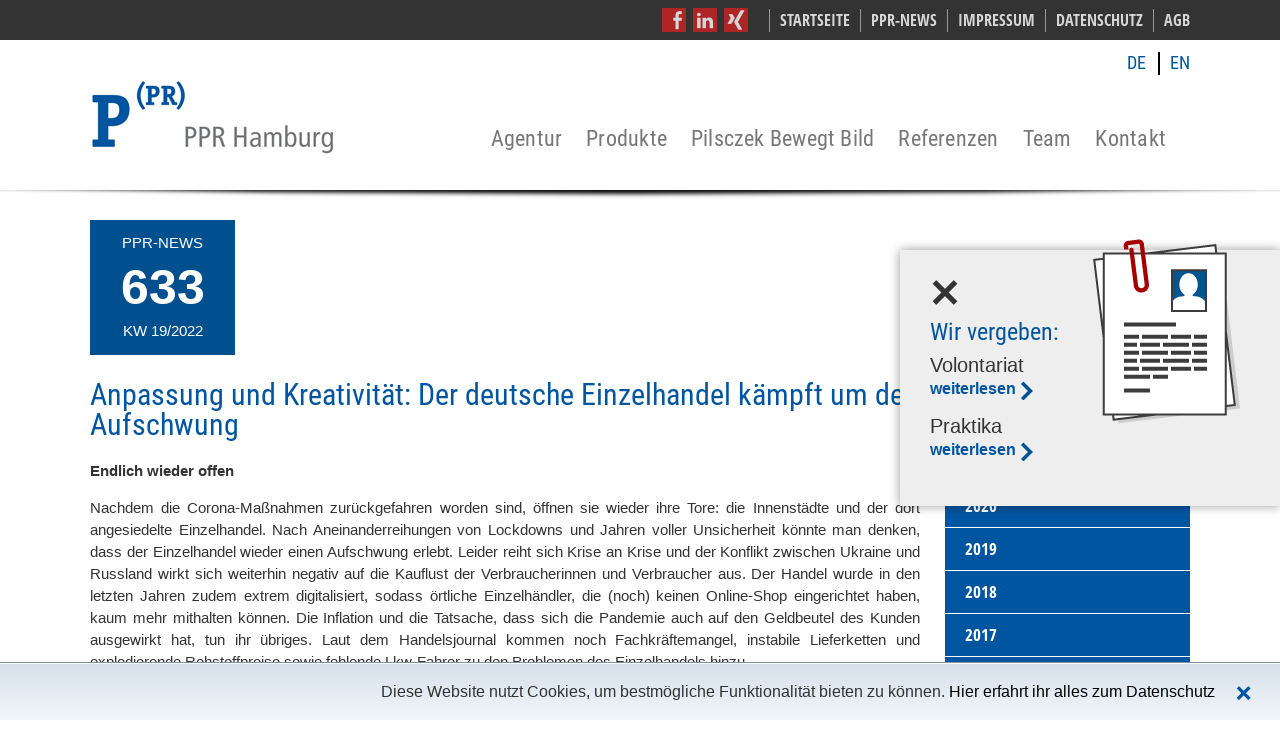

--- FILE ---
content_type: text/html; charset=UTF-8
request_url: https://www.ppr-hamburg.com/news-artikel/id-633.html
body_size: 8101
content:
<!DOCTYPE html>
<html lang="de">
<head>

      <meta charset="UTF-8">
    <title>633 - PPR Hamburg</title>
    <base href="https://www.ppr-hamburg.com/">

          <meta name="robots" content="index,follow">
      <meta name="description" content="Anpassung und Kreativität: Der deutsche Einzelhandel kämpft um den Aufschwung">
      <meta name="keywords" content="Pilsczek Bewegt Bild, PBB, Hamburg, Video, Imagefilm, Produktvideo, Newsletter, Medien, Politik, Kultur, Wirtschaft">
      <meta name="generator" content="Contao Open Source CMS">
    
	
    <link rel="stylesheet" href="assets/css/fonts.css,grid.css,main.css,sidebar.css,content_sidebarpages.css-dbb6620c.css">        <script src="assets/js/jquery.min.js-14b9237d.js"></script><meta name="viewport" content="width=device-width,initial-scale=1.0">
<link rel="shortcut icon" href="favicon.ico"/>

          <!--[if lt IE 9]><script src="assets/html5shiv//html5shiv-printshiv.js"></script><![endif]-->
      
</head>
<body id="top" class="mac chrome blink ch131 sidebarpage">

      
    <div id="wrapper">
 
               
			
          <header id="header"> 
            <div class="inside">
              
<div id="logo"><a href="https://www.ppr-hamburg.com"><img src="files/ppr_templates/images/ppr-logo.png" /></a></div>
<div id="sprachwechsler">
<ul>
<li><a href="http://www.ppr-hamburg.com" class="de">DE</a></li>
<li><a href="http://www.ppr-hamburg.net" class="en">EN</a></li>
</ul>
</div>
<!-- indexer::stop -->
<nav class="mod_navigation mainnav block">

      <h4>MENÜ</h4>
  
  <a href="news-artikel/id-633.html#skipNavigation2" class="invisible">Navigation überspringen</a>

  
<ul class="level_1" role="menubar">
            <li class="menu_hidden first"><a href="startseite.html" title="Public Relations in Hamburg und der Welt" class="menu_hidden first" role="menuitem">Startseite</a>	  
	  </li>
                <li class="submenu"><a href="agentur.html" title="Wir lieben Kommunikation, die Vertrauen schafft" class="submenu" role="menuitem" aria-haspopup="true">Agentur</a>
<ul class="level_2" role="menu">
            <li class="first"><a href="ueber-uns.html" title="Reelle PR-Beratung aus Hamburg" class="first" role="menuitem">Über uns</a>	  
	  </li>
                <li><a href="historie.html" title="Historie unserer PR-Agenturen in Hamburg" role="menuitem">Historie</a>	  
	  </li>
                <li class="last"><a href="akademischer-beirat.html" title="Experten des Akademischen Beirates" class="last" role="menuitem">Akademischer Beirat</a>	  
	  </li>
      </ul>
	  
	  </li>
                <li><a href="produkte.html" title="Wir stärken in allen Belangen von Kommunikation" role="menuitem">Produkte</a>	  
	  </li>
                <li class="pbb"><a href="pilsczek-bewegt-bild.html" title="Pilsczek Bewegt Bild" class="pbb" role="menuitem">Pilsczek Bewegt Bild</a>	  
	  </li>
                <li class="page_referenzen"><a href="unsere-referenzen.html" title="Leistungen zum Erfolg unserer Kunden" class="page_referenzen" role="menuitem">Referenzen</a>	  
	  </li>
                <li class="submenu"><a href="team.html" title="Menschen bewegen Menschen" class="submenu" role="menuitem" aria-haspopup="true">Team</a>
<ul class="level_2" role="menu">
            <li class="first"><a href="inhaber-gruender.html" title="Inhaber &amp; Gründer Rafael R. Pilsczek  M. A." class="first" role="menuitem">Inhaber & Gründer</a>	  
	  </li>
                <li class="page_mitarbeiter"><a href="mitarbeiter.html" title="Menschen mit Erfahrungen und Qualifikationen" class="page_mitarbeiter" role="menuitem">Köpfe</a>	  
	  </li>
                <li class="last"><a href="dependancen-freunde.html" title="Partner und Freunde in einem internationalen Netzwerk" class="last" role="menuitem">Partner und Freunde</a>	  
	  </li>
      </ul>
	  
	  </li>
                <li class="page_kontakt"><a href="kontakt.html" title="Adresse, Wegbeschreibung und Kontaktformular." class="page_kontakt" role="menuitem">Kontakt</a>	  
	  </li>
                <li class="menu_hidden"><a href="impressum.html" title="Impressum" class="menu_hidden" role="menuitem">Impressum</a>	  
	  </li>
                <li class="menu_hidden"><a href="datenschutz.html" title="Datenschutz" class="menu_hidden" role="menuitem">Datenschutz</a>	  
	  </li>
                <li class="menu_hidden"><a href="agb.html" title="AGB" class="menu_hidden" role="menuitem">AGB</a>	  
	  </li>
                <li class="trail menu_hidden last"><a href="news-archiv.html" title="Das PPR Newsletter-Archiv." class="trail menu_hidden last" role="menuitem">PPR-News</a>	  
	  </li>
      </ul>

  <span id="skipNavigation2" class="invisible"></span>

</nav>
<!-- indexer::continue -->
            </div>
          </header>
              

	<div class="clear"> </div>
	

      
<div class="custom">
      
<div id="kopfleiste">
  <div class="inside">
    
<div class="socialicons">
<ul>
<li><a href="https://de-de.facebook.com/ppr.hamburg" class="facebook" target="_blank"> </a></li>
<li><a href="https://de.linkedin.com/in/rpilsczek" class="linkedin" target="_blank"> </a></li>
<li><a href="https://www.xing.com/profile/RafaelRobert_Pilsczek" class="xing" target="_blank"> </a></li>
<li><a href="#" class="rss"> </a></li>
</ul>
</div>
<!-- indexer::stop -->
<nav class="mod_customnav block">

  
  <a href="news-artikel/id-633.html#skipNavigation3" class="invisible">Navigation überspringen</a>

  
<ul class="level_1" role="menubar">
            <li class="menu_hidden first"><a href="startseite.html" title="Public Relations in Hamburg und der Welt" class="menu_hidden first" role="menuitem">Startseite</a>	  
	  </li>
                <li class="menu_hidden trail"><a href="news-archiv.html" title="Das PPR Newsletter-Archiv." class="menu_hidden trail" role="menuitem">PPR-News</a>	  
	  </li>
                <li class="menu_hidden"><a href="impressum.html" title="Impressum" class="menu_hidden" role="menuitem">Impressum</a>	  
	  </li>
                <li class="menu_hidden"><a href="datenschutz.html" title="Datenschutz" class="menu_hidden" role="menuitem">Datenschutz</a>	  
	  </li>
                <li class="menu_hidden last"><a href="agb.html" title="AGB" class="menu_hidden last" role="menuitem">AGB</a>	  
	  </li>
      </ul>

  <span id="skipNavigation3" class="invisible"></span>

</nav>
<!-- indexer::continue -->
  </div>
</div>
      
<div id="headerbox">
  <div class="inside">
    

  <div class="mod_article block" id="article-225">
    
              
      </div>

  </div>
</div>
  </div>

			


			
			
        
        <div id="container">

                      <div id="main">
              <div class="inside">
                

  <div class="mod_article block" id="article-21">
    
          
<div class="mod_newsreader block">

        
  
  


<div class="layout_full block">

	

	
	<div class="bluebox_gross">
<p>PPR-NEWS</p>
	<h4 class="">633</h4>

<p>KW 19/2022</p>
		
	</div>
	
	
		<div class="grid-9 newstext">

	<div class="newsheader">

			
		
		
		
		      <h2>Anpassung und Kreativität: Der deutsche Einzelhandel kämpft um den Aufschwung</h2>
    
	
	</div>
	
	

	<div class="news_text">




      
<div class="ce_text block">

        
  
      <p><strong>Endlich wieder offen</strong></p>
<p>Nachdem die Corona-Maßnahmen zurückgefahren worden sind, öffnen sie wieder ihre Tore: die Innenstädte und der dort angesiedelte Einzelhandel. Nach Aneinanderreihungen von Lockdowns und Jahren voller Unsicherheit könnte man denken, dass der Einzelhandel wieder einen Aufschwung erlebt. Leider reiht sich Krise an Krise und der Konflikt zwischen Ukraine und Russland wirkt sich weiterhin negativ auf die Kauflust der Verbraucherinnen und Verbraucher aus. Der Handel wurde in den letzten Jahren zudem extrem digitalisiert, sodass örtliche Einzelhändler, die (noch) keinen Online-Shop eingerichtet haben, kaum mehr mithalten können. Die Inflation und die Tatsache, dass sich die Pandemie auch auf den Geldbeutel des Kunden ausgewirkt hat, tun ihr übriges. Laut dem Handelsjournal kommen noch Fachkräftemangel, instabile Lieferketten und explodierende Rohstoffpreise sowie fehlende Lkw-Fahrer zu den Problemen des Einzelhandels hinzu.</p>
<p><strong>Kreativität ist gefragt</strong></p>
<p>Jetzt ist die Kreativität der Einzelhändler gefragt. Denn die Kunden müssen in ihrer Kaufkraft animiert werden. Wichtig ist es, das Kaufverhalten zu analysieren und zu verstehen. Online ist ein Kauf mittlerweile sehr einfach: Bei vielen Online-Shops ist das Kundenkonto direkt mit dem Bankkonto verbunden. Ein Klick und der Kauf ist getätigt. Das Geld wird direkt abgebucht. Daran scheint sich die Buchhandlungs-Kette Thalia ein Beispiel genommen zu haben. In einigen Filialen ist es jetzt möglich, mit PayPal zu bezahlen. Mit dem Scan eines dort ausgehängten Barcodes und der Angabe des gekauften Buches müssen die Kunden nicht mehr umständlich an der Kasse anstehen und mit Karte oder Bargeld zahlen. Ein Klick auf dem Handy und der Kauf ist getätigt. Zudem sind viele Läden digital geworden und bieten zusätzlich zur Vor-Ort-Filiale einen Online-Shop. Doch Rabattaktionen, die nur im Laden gelten, gehören zu den Methoden, um Kunden zu animieren, den entsprechenden Laden in der Innenstadt zu besuchen. In Sachsen gab es laut der Süddeutschen Zeitung sogar einen Wettbewerb, um dem Einzelhandel den Neustart nach dem Corona-Lockdown zu erleichtern. Händlerinitiativen und Gewerbetreibende konnten ihre Ideen für besondere Einkaufserlebnisse einreichen. Die 50 kreativsten Vorschläge seien unter dem Motto #JetztLokalHandeln mit jeweils 5.000 Euro belohnt worden. Der Einzelhandel muss weiterhin kreativ bleiben, um wieder Aufschwung zu erleben.</p>  
  
  

</div>
  
  
</div>
</div>
</div>

<div class="clear"> </div>
      <!-- indexer::stop -->
    <p class="back"><a href="javascript:history.go(-1)" title="Zurück">Zurück</a></p>
    <!-- indexer::continue -->
  
  

</div>
    
      </div>

              </div>
                          </div>
          
                                
                                    <aside id="right">
                <div class="inside">
                  

  <div class="mod_article block" id="article-75">
    
          
<!-- indexer::stop -->
<div class="mod_newsmenu news-menue block">

        
  
 	


  


    <ul class="level_1">
		
		
		
      		
		
		<li class="year submenu">		
		
		
			
          					<span class="dropdown">2025</span>
           
                    <ul class="level_2">
                                          <li class="first last"><a href="news-archiv.html?month=202501" title="Januar 2025 (2 Einträge)">Januar 2025</a></li>
                                    </ul>
        </li>
      		
		
		<li class="year submenu">		
		
		
			
          					<span class="dropdown">2024</span>
           
                    <ul class="level_2">
                                          <li class="first"><a href="news-archiv.html?month=202412" title="Dezember 2024 (3 Einträge)">Dezember 2024</a></li>
                                                        <li><a href="news-archiv.html?month=202411" title="November 2024 (4 Einträge)">November 2024</a></li>
                                                        <li><a href="news-archiv.html?month=202410" title="Oktober 2024 (3 Einträge)">Oktober 2024</a></li>
                                                        <li><a href="news-archiv.html?month=202409" title="September 2024 (4 Einträge)">September 2024</a></li>
                                                        <li><a href="news-archiv.html?month=202408" title="August 2024 (5 Einträge)">August 2024</a></li>
                                                        <li><a href="news-archiv.html?month=202407" title="Juli 2024 (4 Einträge)">Juli 2024</a></li>
                                                        <li><a href="news-archiv.html?month=202406" title="Juni 2024 (4 Einträge)">Juni 2024</a></li>
                                                        <li><a href="news-archiv.html?month=202405" title="Mai 2024 (4 Einträge)">Mai 2024</a></li>
                                                        <li><a href="news-archiv.html?month=202404" title="April 2024 (4 Einträge)">April 2024</a></li>
                                                        <li><a href="news-archiv.html?month=202403" title="März 2024 (4 Einträge)">März 2024</a></li>
                                                        <li><a href="news-archiv.html?month=202402" title="Februar 2024 (3 Einträge)">Februar 2024</a></li>
                                                        <li class="last"><a href="news-archiv.html?month=202401" title="Januar 2024 (3 Einträge)">Januar 2024</a></li>
                                    </ul>
        </li>
      		
		
		<li class="year submenu">		
		
		
			
          					<span class="dropdown">2023</span>
           
                    <ul class="level_2">
                                          <li class="first"><a href="news-archiv.html?month=202312" title="Dezember 2023 (3 Einträge)">Dezember 2023</a></li>
                                                        <li><a href="news-archiv.html?month=202311" title="November 2023 (5 Einträge)">November 2023</a></li>
                                                        <li><a href="news-archiv.html?month=202310" title="Oktober 2023 (4 Einträge)">Oktober 2023</a></li>
                                                        <li><a href="news-archiv.html?month=202309" title="September 2023 (4 Einträge)">September 2023</a></li>
                                                        <li><a href="news-archiv.html?month=202308" title="August 2023 (5 Einträge)">August 2023</a></li>
                                                        <li><a href="news-archiv.html?month=202307" title="Juli 2023 (3 Einträge)">Juli 2023</a></li>
                                                        <li><a href="news-archiv.html?month=202306" title="Juni 2023 (3 Einträge)">Juni 2023</a></li>
                                                        <li><a href="news-archiv.html?month=202304" title="April 2023 (4 Einträge)">April 2023</a></li>
                                                        <li><a href="news-archiv.html?month=202303" title="März 2023 (5 Einträge)">März 2023</a></li>
                                                        <li><a href="news-archiv.html?month=202302" title="Februar 2023 (4 Einträge)">Februar 2023</a></li>
                                                        <li class="last"><a href="news-archiv.html?month=202301" title="Januar 2023 (4 Einträge)">Januar 2023</a></li>
                                    </ul>
        </li>
      		
		
		<li class="year submenu">		
		
		
			
          					<span class="dropdown">2022</span>
           
                    <ul class="level_2">
                                          <li class="first"><a href="news-archiv.html?month=202212" title="Dezember 2022 (3 Einträge)">Dezember 2022</a></li>
                                                        <li><a href="news-archiv.html?month=202211" title="November 2022 (5 Einträge)">November 2022</a></li>
                                                        <li><a href="news-archiv.html?month=202210" title="Oktober 2022 (4 Einträge)">Oktober 2022</a></li>
                                                        <li><a href="news-archiv.html?month=202209" title="September 2022 (5 Einträge)">September 2022</a></li>
                                                        <li><a href="news-archiv.html?month=202208" title="August 2022 (4 Einträge)">August 2022</a></li>
                                                        <li><a href="news-archiv.html?month=202207" title="Juli 2022 (4 Einträge)">Juli 2022</a></li>
                                                        <li><a href="news-archiv.html?month=202206" title="Juni 2022 (5 Einträge)">Juni 2022</a></li>
                                                        <li><a href="news-archiv.html?month=202205" title="Mai 2022 (3 Einträge)">Mai 2022</a></li>
                                                        <li><a href="news-archiv.html?month=202204" title="April 2022 (4 Einträge)">April 2022</a></li>
                                                        <li><a href="news-archiv.html?month=202203" title="März 2022 (5 Einträge)">März 2022</a></li>
                                                        <li><a href="news-archiv.html?month=202202" title="Februar 2022 (4 Einträge)">Februar 2022</a></li>
                                                        <li class="last"><a href="news-archiv.html?month=202201" title="Januar 2022 (4 Einträge)">Januar 2022</a></li>
                                    </ul>
        </li>
      		
		
		<li class="year submenu">		
		
		
			
          					<span class="dropdown">2021</span>
           
                    <ul class="level_2">
                                          <li class="first"><a href="news-archiv.html?month=202112" title="Dezember 2021 (2 Einträge)">Dezember 2021</a></li>
                                                        <li><a href="news-archiv.html?month=202111" title="November 2021 (4 Einträge)">November 2021</a></li>
                                                        <li><a href="news-archiv.html?month=202110" title="Oktober 2021 (4 Einträge)">Oktober 2021</a></li>
                                                        <li><a href="news-archiv.html?month=202109" title="September 2021 (5 Einträge)">September 2021</a></li>
                                                        <li><a href="news-archiv.html?month=202108" title="August 2021 (4 Einträge)">August 2021</a></li>
                                                        <li><a href="news-archiv.html?month=202107" title="Juli 2021 (5 Einträge)">Juli 2021</a></li>
                                                        <li><a href="news-archiv.html?month=202106" title="Juni 2021 (4 Einträge)">Juni 2021</a></li>
                                                        <li><a href="news-archiv.html?month=202105" title="Mai 2021 (3 Einträge)">Mai 2021</a></li>
                                                        <li><a href="news-archiv.html?month=202104" title="April 2021 (5 Einträge)">April 2021</a></li>
                                                        <li><a href="news-archiv.html?month=202103" title="März 2021 (4 Einträge)">März 2021</a></li>
                                                        <li><a href="news-archiv.html?month=202102" title="Februar 2021 (4 Einträge)">Februar 2021</a></li>
                                                        <li class="last"><a href="news-archiv.html?month=202101" title="Januar 2021 (4 Einträge)">Januar 2021</a></li>
                                    </ul>
        </li>
      		
		
		<li class="year submenu">		
		
		
			
          					<span class="dropdown">2020</span>
           
                    <ul class="level_2">
                                          <li class="first"><a href="news-archiv.html?month=202012" title="Dezember 2020 (2 Einträge)">Dezember 2020</a></li>
                                                        <li><a href="news-archiv.html?month=202011" title="November 2020 (4 Einträge)">November 2020</a></li>
                                                        <li><a href="news-archiv.html?month=202010" title="Oktober 2020 (5 Einträge)">Oktober 2020</a></li>
                                                        <li><a href="news-archiv.html?month=202009" title="September 2020 (2 Einträge)">September 2020</a></li>
                                                        <li><a href="news-archiv.html?month=202003" title="März 2020 (4 Einträge)">März 2020</a></li>
                                                        <li><a href="news-archiv.html?month=202002" title="Februar 2020 (4 Einträge)">Februar 2020</a></li>
                                                        <li class="last"><a href="news-archiv.html?month=202001" title="Januar 2020 (4 Einträge)">Januar 2020</a></li>
                                    </ul>
        </li>
      		
		
		<li class="year submenu">		
		
		
			
          					<span class="dropdown">2019</span>
           
                    <ul class="level_2">
                                          <li class="first"><a href="news-archiv.html?month=201912" title="Dezember 2019 (3 Einträge)">Dezember 2019</a></li>
                                                        <li><a href="news-archiv.html?month=201911" title="November 2019 (4 Einträge)">November 2019</a></li>
                                                        <li><a href="news-archiv.html?month=201910" title="Oktober 2019 (3 Einträge)">Oktober 2019</a></li>
                                                        <li><a href="news-archiv.html?month=201909" title="September 2019 (4 Einträge)">September 2019</a></li>
                                                        <li><a href="news-archiv.html?month=201908" title="August 2019 (5 Einträge)">August 2019</a></li>
                                                        <li><a href="news-archiv.html?month=201907" title="Juli 2019 (4 Einträge)">Juli 2019</a></li>
                                                        <li><a href="news-archiv.html?month=201906" title="Juni 2019 (4 Einträge)">Juni 2019</a></li>
                                                        <li><a href="news-archiv.html?month=201905" title="Mai 2019 (4 Einträge)">Mai 2019</a></li>
                                                        <li><a href="news-archiv.html?month=201904" title="April 2019 (4 Einträge)">April 2019</a></li>
                                                        <li><a href="news-archiv.html?month=201903" title="März 2019 (4 Einträge)">März 2019</a></li>
                                                        <li><a href="news-archiv.html?month=201902" title="Februar 2019 (4 Einträge)">Februar 2019</a></li>
                                                        <li class="last"><a href="news-archiv.html?month=201901" title="Januar 2019 (5 Einträge)">Januar 2019</a></li>
                                    </ul>
        </li>
      		
		
		<li class="year submenu">		
		
		
			
          					<span class="dropdown">2018</span>
           
                    <ul class="level_2">
                                          <li class="first"><a href="news-archiv.html?month=201812" title="Dezember 2018 (3 Einträge)">Dezember 2018</a></li>
                                                        <li><a href="news-archiv.html?month=201811" title="November 2018 (5 Einträge)">November 2018</a></li>
                                                        <li><a href="news-archiv.html?month=201810" title="Oktober 2018 (4 Einträge)">Oktober 2018</a></li>
                                                        <li><a href="news-archiv.html?month=201809" title="September 2018 (4 Einträge)">September 2018</a></li>
                                                        <li><a href="news-archiv.html?month=201808" title="August 2018 (5 Einträge)">August 2018</a></li>
                                                        <li><a href="news-archiv.html?month=201807" title="Juli 2018 (4 Einträge)">Juli 2018</a></li>
                                                        <li><a href="news-archiv.html?month=201806" title="Juni 2018 (4 Einträge)">Juni 2018</a></li>
                                                        <li><a href="news-archiv.html?month=201805" title="Mai 2018 (4 Einträge)">Mai 2018</a></li>
                                                        <li><a href="news-archiv.html?month=201804" title="April 2018 (4 Einträge)">April 2018</a></li>
                                                        <li><a href="news-archiv.html?month=201803" title="März 2018 (5 Einträge)">März 2018</a></li>
                                                        <li><a href="news-archiv.html?month=201802" title="Februar 2018 (4 Einträge)">Februar 2018</a></li>
                                                        <li class="last"><a href="news-archiv.html?month=201801" title="Januar 2018 (4 Einträge)">Januar 2018</a></li>
                                    </ul>
        </li>
      		
		
		<li class="year submenu">		
		
		
			
          					<span class="dropdown">2017</span>
           
                    <ul class="level_2">
                                          <li class="first"><a href="news-archiv.html?month=201712" title="Dezember 2017 (3 Einträge)">Dezember 2017</a></li>
                                                        <li><a href="news-archiv.html?month=201711" title="November 2017 (5 Einträge)">November 2017</a></li>
                                                        <li><a href="news-archiv.html?month=201710" title="Oktober 2017 (4 Einträge)">Oktober 2017</a></li>
                                                        <li><a href="news-archiv.html?month=201709" title="September 2017 (4 Einträge)">September 2017</a></li>
                                                        <li><a href="news-archiv.html?month=201708" title="August 2017 (5 Einträge)">August 2017</a></li>
                                                        <li><a href="news-archiv.html?month=201707" title="Juli 2017 (4 Einträge)">Juli 2017</a></li>
                                                        <li><a href="news-archiv.html?month=201706" title="Juni 2017 (5 Einträge)">Juni 2017</a></li>
                                                        <li><a href="news-archiv.html?month=201705" title="Mai 2017 (3 Einträge)">Mai 2017</a></li>
                                                        <li><a href="news-archiv.html?month=201704" title="April 2017 (4 Einträge)">April 2017</a></li>
                                                        <li><a href="news-archiv.html?month=201703" title="März 2017 (5 Einträge)">März 2017</a></li>
                                                        <li><a href="news-archiv.html?month=201702" title="Februar 2017 (4 Einträge)">Februar 2017</a></li>
                                                        <li class="last"><a href="news-archiv.html?month=201701" title="Januar 2017 (4 Einträge)">Januar 2017</a></li>
                                    </ul>
        </li>
      		
		
		<li class="year submenu">		
		
		
			
          					<span class="dropdown">2016</span>
           
                    <ul class="level_2">
                                          <li class="first"><a href="news-archiv.html?month=201612" title="Dezember 2016 (4 Einträge)">Dezember 2016</a></li>
                                                        <li><a href="news-archiv.html?month=201611" title="November 2016 (4 Einträge)">November 2016</a></li>
                                                        <li><a href="news-archiv.html?month=201610" title="Oktober 2016 (4 Einträge)">Oktober 2016</a></li>
                                                        <li><a href="news-archiv.html?month=201609" title="September 2016 (5 Einträge)">September 2016</a></li>
                                                        <li><a href="news-archiv.html?month=201608" title="August 2016 (4 Einträge)">August 2016</a></li>
                                                        <li><a href="news-archiv.html?month=201607" title="Juli 2016 (4 Einträge)">Juli 2016</a></li>
                                                        <li><a href="news-archiv.html?month=201606" title="Juni 2016 (5 Einträge)">Juni 2016</a></li>
                                                        <li><a href="news-archiv.html?month=201605" title="Mai 2016 (3 Einträge)">Mai 2016</a></li>
                                                        <li><a href="news-archiv.html?month=201604" title="April 2016 (4 Einträge)">April 2016</a></li>
                                                        <li><a href="news-archiv.html?month=201603" title="März 2016 (5 Einträge)">März 2016</a></li>
                                                        <li><a href="news-archiv.html?month=201602" title="Februar 2016 (4 Einträge)">Februar 2016</a></li>
                                                        <li class="last"><a href="news-archiv.html?month=201601" title="Januar 2016 (4 Einträge)">Januar 2016</a></li>
                                    </ul>
        </li>
      		
		
		<li class="year submenu">		
		
		
			
          					<span class="dropdown">2015</span>
           
                    <ul class="level_2">
                                          <li class="first"><a href="news-archiv.html?month=201512" title="Dezember 2015 (3 Einträge)">Dezember 2015</a></li>
                                                        <li><a href="news-archiv.html?month=201511" title="November 2015 (4 Einträge)">November 2015</a></li>
                                                        <li><a href="news-archiv.html?month=201510" title="Oktober 2015 (5 Einträge)">Oktober 2015</a></li>
                                                        <li><a href="news-archiv.html?month=201509" title="September 2015 (4 Einträge)">September 2015</a></li>
                                                        <li><a href="news-archiv.html?month=201508" title="August 2015 (4 Einträge)">August 2015</a></li>
                                                        <li><a href="news-archiv.html?month=201507" title="Juli 2015 (5 Einträge)">Juli 2015</a></li>
                                                        <li><a href="news-archiv.html?month=201506" title="Juni 2015 (4 Einträge)">Juni 2015</a></li>
                                                        <li><a href="news-archiv.html?month=201505" title="Mai 2015 (3 Einträge)">Mai 2015</a></li>
                                                        <li><a href="news-archiv.html?month=201504" title="April 2015 (5 Einträge)">April 2015</a></li>
                                                        <li class="last"><a href="news-archiv.html?month=201503" title="März 2015 (2 Einträge)">März 2015</a></li>
                                    </ul>
        </li>
          </ul>
  

</div>
<!-- indexer::continue -->
    
      </div>



  <div class="mod_article sidebarelement blueoutline jahre_sidebar block" id="article-206">
    
          
<div class="ce_image block">

        
  
  
<figure class="image_container">
  
  

<img src="files/ppr_images/bilder/seit_2003.png" width="214" height="154" alt="seit 2003 PPR-Hamburg" title="seit 2003 PPR-Hamburg">


  
  </figure>



</div>
    
      </div>

                </div>
              </aside>
                      
        </div>
		
		<div class="clear"> </div>
      
      
                        <footer id="footer">
            <div class="inside">
			<div class="clear"></div>
              
<div class="fusszeile"><div class="footer_textbox">
<div class="ce_text grid4 block">

        
  
      <p>PPR Hamburg - Die Agentur für Wirtschaftskommunikation</p>
<p>Founder / Inhaber: <br>Rafael Robert Pilsczek M. A.</p>
<p><strong>Standort:</strong><br>Koboldweg 52<br>DE-21077 Hamburg, Germany</p>
<p>*** Wir halten Wort.</p>  
  
  

</div>

<div class="ce_text grid4 block">

        
  
      <p><span class="lel_label">Fon</span> <a href="tel:+494032808980" class="tel_link"> +49 (0)40 / 32 80 89 80</a><br><span class="lel_label">Mobil</span> <a href="tel:+4901703107972" class="tel_link"> +49 (0)170 / 310 79 72</a></p>  
  
  

</div>

</div>
<div class="footer_imagebox">
<div class="ce_text grid2 breandsandbeats block">

        
  
      <p><img src="files/ppr_images/logos_fussleiste/fashion_and_beats.png" alt="" width="140" height="73"><img src="files/ppr_images/logos_fussleiste/brand_and_beats.png" alt="" width="140" height="62"><img src="files/ppr_images/logos_fussleiste/arts_and_beats.png" alt="" width="140" height="73"></p>  
  
  

</div>

<div class="ce_text grid2 syltenvogue block">

        
  
      <p><a href="files/ppr_downloads/Sylt_en_voguE_GOLF_72dpi.pdf" target="_blank"><img src="files/ppr_images/logos_fussleiste/sylt_en_vogue.jpg" alt="" width="140" height="200"></a></p>  
  
  

</div>

</div>  
</div>			  			<div class="clear"> </div>
            </div>
<div class="clear"> </div>
          </footer>
		  			<div id="underfooter">
<div id="unterfooter_galery"><div class="ce_gallery block">

        
  
  
<ul class="cols_4">
                    <li class="row_0 row_first even col_0 col_first">
          
<figure class="image_container">
      <a href="https://www.youtube.com/watch?v=2V7jf9kWPNE&list=UUQMtZ_AsFTAf7wH8lTsXbkA&index=1&feature=plcp" title="CAMPUS TV" target="_blank" rel="noreferrer noopener">
  
  

<img src="files/ppr_images/logos_fussleiste/campus_tv.png" width="45" height="44" alt="">


      </a>
  
  </figure>

        </li>
                        <li class="row_0 row_first even col_1">
          
<figure class="image_container">
      <a href="files/ppr_downloads/wiwo.pdf" title="hamburger wirtschaft" target="_blank">
  
  

<img src="files/ppr_images/logos_fussleiste/hamburger_wirtschaft.png" width="97" height="44" alt="">


      </a>
  
  </figure>

        </li>
                        <li class="row_0 row_first even col_2">
          
<figure class="image_container">
      <a href="files/ppr_downloads/kommman.pdf" title="Kommunikationsmanager" target="_blank">
  
  

<img src="files/ppr_images/logos_fussleiste/kommunikationsmanager.png" width="181" height="44" alt="">


      </a>
  
  </figure>

        </li>
                        <li class="row_0 row_first even col_3 col_last">
          
<figure class="image_container">
      <a href="files/ppr_downloads/PR_Magazin_0112.pdf" title="PR Magazin" target="_blank">
  
  

<img src="files/ppr_images/logos_fussleiste/prmagazin.png" width="120" height="44" alt="">


      </a>
  
  </figure>

        </li>
                              <li class="row_1 row_last odd col_0 col_first">
          
<figure class="image_container">
      <a href="files/ppr_downloads/PRReport_1011_Kolumne.pdf" title="PR Rrreport" target="_blank">
  
  

<img src="files/ppr_images/logos_fussleiste/prreport.png" width="107" height="44" alt="">


      </a>
  
  </figure>

        </li>
                        <li class="row_1 row_last odd col_1">
          
<figure class="image_container">
      <a href="https://www.youtube.com/watch?v=CgF8yf-4UJc&feature=youtu.be" title="Sternaucher Filmproduktion" target="_blank" rel="noreferrer noopener">
  
  

<img src="files/ppr_images/logos_fussleiste/sternaucher.png" width="169" height="44" alt="">


      </a>
  
  </figure>

        </li>
                                </ul>
  

</div>
  
</div>
								<div class="clear"></div>
								</div>
              
    </div>

      
	

				 
	<div id="popup">
		<div id="back_popup">
			<div class="menu-toggle-bar toggle-bar-1"> </div>
			<div class="menu-toggle-bar toggle-bar-2"> </div>

		</div><br>
		<div class="popuptext">
			<h3 style="margin-bottom: -8px">Wir vergeben:</h3>

		
		
		
			<p>
			<span class="strong">Volontariat</span><br>
			<a href="https://www.ppr-hamburg.com/files/ppr_downloads/Stellenbeschreibung_Volo_final_0624.pdf" target="_blank">weiterlesen</a>
			</p>
			
			<p>
			<span class="strong">Praktika</span><br>
			<a href="https://www.ppr-hamburg.com/files/ppr_downloads/Stellenbeschreibung_Hospi_PPR_0624_final.pdf" target="_blank">weiterlesen</a>
			</p>
			

			
		</div>
	</div>


  
<script src="assets/jquery-ui/js/jquery-ui.min.js?v=1.13.2"></script>
<script>
  jQuery(function($) {
    $(document).accordion({
      // Put custom options here
      heightStyle: 'content',
      header: '.toggler',
      collapsible: true,
			active: false,
      create: function(event, ui) {
        ui.header.addClass('active');
        $('.toggler').attr('tabindex', 0);
      },
      activate: function(event, ui) {
        ui.newHeader.addClass('active');
        ui.oldHeader.removeClass('active');
        $('.toggler').attr('tabindex', 0);
      }
    });
  });
</script>

 	
<!-- Start Cookie-Hinweis -->
	
	<div id="cookiedingsbums"><div>
  <span>Diese Website nutzt Cookies, um bestmögliche Funktionalität bieten zu können. </span> 
  <a href="https://www.ppr-hamburg.com/datenschutz.html">Hier erfahrt ihr alles zum Datenschutz</a></div>
 <span id="cookiedingsbumsCloser" onclick="document.cookie = 'hidecookiedingsbums=1;path=/';jQuery('#cookiedingsbums').slideUp()">&#10060;</span>
</div>

<script>
 if(document.cookie.indexOf('hidecookiedingsbums=1') != -1){
 jQuery('#cookiedingsbums').hide();
 }
 else{
 jQuery('#cookiedingsbums').prependTo('body');
 jQuery('#cookiedingsbumsCloser').show();
 }
</script>
	
<!-- Ende Cookie-Hinweis -->
	
	

<!-- News-Menü-Sidebar  -->
	
	
	
	
<script>
$('.year').click(function(){

	
		$('.active').removeClass('active'); 
		$('.openYear').removeClass('openYear'); 
if($(this).hasClass("openYear")){

	

	
}
	
else{
	
	$(this).addClass('openYear'); 
}
	
		$(this).addClass('openYear'); 
});
	
	
</script>
	
	
	
	
<!--
<script>
$('.year').click(function(){
	alert('m');
	alert($(this).hasClass("openYear"));
	
	
	
if (this).hasClass("openYear") {
	$(this).removeClass('openYear'); 
}
	alert('m');
else{
	
	$(this).addClass('openYear'); 
}
	

	
	
});
	
	
</script>
	
-->
	
<!-- Ende News-Menü-Sidebar -->
	
	
	
	
	
	
<!-- Stellenangebot PopUp -->
	<script>
		var active = 0;
		$( ".mainnav h4" ).on( "click", function() {

} );
		
		
		
		function getCookie( name ) {
			var i = 0;
			var suche = name + "=";
			while ( i < document.cookie.length ) {
				if ( document.cookie.substring( i, i + suche.length ) == suche ) {
					var ende = document.cookie.indexOf( ";", i + suche.length );
					ende = ( ende > -1 ) ? ende : document.cookie.length;
					var cook = document.cookie.substring( i + suche.length, ende );
					return unescape( cook );
				}
				i++;
			}
			return "";
		}

		var CookieTime = getCookie("Timestamp")
		var SetTime = Date.now();
		var SesionTime = 0;
		var ClosePopup = 0;

		function ShowPopup() {
			$( document ).ready( function () {
				$( "#popup" ).delay( 500 ).animate( {
					right: "0px"
				}, 1000 );
			} );
		}

		function SetCookie() {
			document.cookie = 'Timestamp=' + SetTime + ';path=/';
		}

		$( "#back_popup" ).click( function () {
			$( "#popup" ).animate( {
				right: "-460px"
			}, 500 );
			ClosePopup = 1;
			SetCookie();
		} );

		if ( ClosePopup == 0 ) {
			if ( CookieTime == '' ) {
				ShowPopup();
			}

			if ( CookieTime != '' ) {
				SesionTime = SetTime - CookieTime;
				if ( SesionTime >= 3600000 ) {
					ShowPopup();
				}
			}
		}

/* 86400000 */
	</script>
<!-- Ende Stellenangebot PopUp -->
	
	
</body>
</html>


--- FILE ---
content_type: text/css
request_url: https://www.ppr-hamburg.com/assets/css/fonts.css,grid.css,main.css,sidebar.css,content_sidebarpages.css-dbb6620c.css
body_size: 56898
content:
/* roboto-condensed-300 - latin */
@font-face {
  font-family: 'Roboto Condensed';
  font-style: normal;
  font-weight: 300;
  src: url('../../files/ppr_templates/fonts/roboto-condensed-v16-latin-300.eot'); /* IE9 Compat Modes */
  src: local('Roboto Condensed Light'), local('RobotoCondensed-Light'),
       url('../../files/ppr_templates/fonts/roboto-condensed-v16-latin-300.eot?#iefix') format('embedded-opentype'), /* IE6-IE8 */
       url('../../files/ppr_templates/fonts/roboto-condensed-v16-latin-300.woff2') format('woff2'), /* Super Modern Browsers */
       url('../../files/ppr_templates/fonts/roboto-condensed-v16-latin-300.woff') format('woff'), /* Modern Browsers */
       url('../../files/ppr_templates/fonts/roboto-condensed-v16-latin-300.ttf') format('truetype'), /* Safari, Android, iOS */
       url('../../files/ppr_templates/fonts/roboto-condensed-v16-latin-300.svg#RobotoCondensed') format('svg'); /* Legacy iOS */
}
/* roboto-condensed-300italic - latin */
@font-face {
  font-family: 'Roboto Condensed';
  font-style: italic;
  font-weight: 300;
  src: url('../../files/ppr_templates/fonts/roboto-condensed-v16-latin-300italic.eot'); /* IE9 Compat Modes */
  src: local('Roboto Condensed Light Italic'), local('RobotoCondensed-LightItalic'),
       url('../../files/ppr_templates/fonts/roboto-condensed-v16-latin-300italic.eot?#iefix') format('embedded-opentype'), /* IE6-IE8 */
       url('../../files/ppr_templates/fonts/roboto-condensed-v16-latin-300italic.woff2') format('woff2'), /* Super Modern Browsers */
       url('../../files/ppr_templates/fonts/roboto-condensed-v16-latin-300italic.woff') format('woff'), /* Modern Browsers */
       url('../../files/ppr_templates/fonts/roboto-condensed-v16-latin-300italic.ttf') format('truetype'), /* Safari, Android, iOS */
       url('../../files/ppr_templates/fonts/roboto-condensed-v16-latin-300italic.svg#RobotoCondensed') format('svg'); /* Legacy iOS */
}
/* roboto-condensed-regular - latin */
@font-face {
  font-family: 'Roboto Condensed';
  font-style: normal;
  font-weight: 400;
  src: url('../../files/ppr_templates/fonts/roboto-condensed-v16-latin-regular.eot'); /* IE9 Compat Modes */
  src: local('Roboto Condensed'), local('RobotoCondensed-Regular'),
       url('../../files/ppr_templates/fonts/roboto-condensed-v16-latin-regular.eot?#iefix') format('embedded-opentype'), /* IE6-IE8 */
       url('../../files/ppr_templates/fonts/roboto-condensed-v16-latin-regular.woff2') format('woff2'), /* Super Modern Browsers */
       url('../../files/ppr_templates/fonts/roboto-condensed-v16-latin-regular.woff') format('woff'), /* Modern Browsers */
       url('../../files/ppr_templates/fonts/roboto-condensed-v16-latin-regular.ttf') format('truetype'), /* Safari, Android, iOS */
       url('../../files/ppr_templates/fonts/roboto-condensed-v16-latin-regular.svg#RobotoCondensed') format('svg'); /* Legacy iOS */
}

/* roboto-condensed-italic - latin */
@font-face {
  font-family: 'Roboto Condensed';
  font-style: italic;
  font-weight: 400;
  src: url('../../files/ppr_templates/fonts/roboto-condensed-v16-latin-italic.eot'); /* IE9 Compat Modes */
  src: local('Roboto Condensed Italic'), local('RobotoCondensed-Italic'),
       url('../../files/ppr_templates/fonts/roboto-condensed-v16-latin-italic.eot?#iefix') format('embedded-opentype'), /* IE6-IE8 */
       url('../../files/ppr_templates/fonts/roboto-condensed-v16-latin-italic.woff2') format('woff2'), /* Super Modern Browsers */
       url('../../files/ppr_templates/fonts/roboto-condensed-v16-latin-italic.woff') format('woff'), /* Modern Browsers */
       url('../../files/ppr_templates/fonts/roboto-condensed-v16-latin-italic.ttf') format('truetype'), /* Safari, Android, iOS */
       url('../../files/ppr_templates/fonts/roboto-condensed-v16-latin-italic.svg#RobotoCondensed') format('svg'); /* Legacy iOS */
}
/* roboto-condensed-700 - latin */
@font-face {
  font-family: 'Roboto Condensed';
  font-style: normal;
  font-weight: 700;
  src: url('../../files/ppr_templates/fonts/roboto-condensed-v16-latin-700.eot'); /* IE9 Compat Modes */
  src: local('Roboto Condensed Bold'), local('RobotoCondensed-Bold'),
       url('../../files/ppr_templates/fonts/roboto-condensed-v16-latin-700.eot?#iefix') format('embedded-opentype'), /* IE6-IE8 */
       url('../../files/ppr_templates/fonts/roboto-condensed-v16-latin-700.woff2') format('woff2'), /* Super Modern Browsers */
       url('../../files/ppr_templates/fonts/roboto-condensed-v16-latin-700.woff') format('woff'), /* Modern Browsers */
       url('../../files/ppr_templates/fonts/roboto-condensed-v16-latin-700.ttf') format('truetype'), /* Safari, Android, iOS */
       url('../../files/ppr_templates/fonts/roboto-condensed-v16-latin-700.svg#RobotoCondensed') format('svg'); /* Legacy iOS */
}
/* roboto-condensed-700italic - latin */
@font-face {
  font-family: 'Roboto Condensed';
  font-style: italic;
  font-weight: 700;
  src: url('../../files/ppr_templates/fonts/roboto-condensed-v16-latin-700italic.eot'); /* IE9 Compat Modes */
  src: local('Roboto Condensed Bold Italic'), local('RobotoCondensed-BoldItalic'),
       url('../../files/ppr_templates/fonts/roboto-condensed-v16-latin-700italic.eot?#iefix') format('embedded-opentype'), /* IE6-IE8 */
       url('../../files/ppr_templates/fonts/roboto-condensed-v16-latin-700italic.woff2') format('woff2'), /* Super Modern Browsers */
       url('../../files/ppr_templates/fonts/roboto-condensed-v16-latin-700italic.woff') format('woff'), /* Modern Browsers */
       url('../../files/ppr_templates/fonts/roboto-condensed-v16-latin-700italic.ttf') format('truetype'), /* Safari, Android, iOS */
       url('../../files/ppr_templates/fonts/roboto-condensed-v16-latin-700italic.svg#RobotoCondensed') format('svg'); /* Legacy iOS */
}




/* open-sans-condensed-300 - latin */
@font-face {
  font-family: 'Open Sans Condensed';
  font-style: normal;
  font-weight: 300;
  src: url('../../files/ppr_templates/fonts/open-sans-condensed-v12-latin-300.eot'); /* IE9 Compat Modes */
  src: local('Open Sans Condensed Light'), local('OpenSansCondensed-Light'),
       url('../../files/ppr_templates/fonts/open-sans-condensed-v12-latin-300.eot?#iefix') format('embedded-opentype'), /* IE6-IE8 */
       url('../../files/ppr_templates/fonts/open-sans-condensed-v12-latin-300.woff2') format('woff2'), /* Super Modern Browsers */
       url('../../files/ppr_templates/fonts/open-sans-condensed-v12-latin-300.woff') format('woff'), /* Modern Browsers */
       url('../../files/ppr_templates/fonts/open-sans-condensed-v12-latin-300.ttf') format('truetype'), /* Safari, Android, iOS */
       url('../../files/ppr_templates/fonts/open-sans-condensed-v12-latin-300.svg#OpenSansCondensed') format('svg'); /* Legacy iOS */
}
/* open-sans-condensed-300italic - latin */
@font-face {
  font-family: 'Open Sans Condensed';
  font-style: italic;
  font-weight: 300;
  src: url('../../files/ppr_templates/fonts/open-sans-condensed-v12-latin-300italic.eot'); /* IE9 Compat Modes */
  src: local('Open Sans Condensed Light Italic'), local('OpenSansCondensed-LightItalic'),
       url('../../files/ppr_templates/fonts/open-sans-condensed-v12-latin-300italic.eot?#iefix') format('embedded-opentype'), /* IE6-IE8 */
       url('../../files/ppr_templates/fonts/open-sans-condensed-v12-latin-300italic.woff2') format('woff2'), /* Super Modern Browsers */
       url('../../files/ppr_templates/fonts/open-sans-condensed-v12-latin-300italic.woff') format('woff'), /* Modern Browsers */
       url('../../files/ppr_templates/fonts/open-sans-condensed-v12-latin-300italic.ttf') format('truetype'), /* Safari, Android, iOS */
       url('../../files/ppr_templates/fonts/open-sans-condensed-v12-latin-300italic.svg#OpenSansCondensed') format('svg'); /* Legacy iOS */
}
/* open-sans-condensed-700 - latin */
@font-face {
  font-family: 'Open Sans Condensed';
  font-style: normal;
  font-weight: 700;
  src: url('../../files/ppr_templates/fonts/open-sans-condensed-v12-latin-700.eot'); /* IE9 Compat Modes */
  src: local('Open Sans Condensed Bold'), local('OpenSansCondensed-Bold'),
       url('../../files/ppr_templates/fonts/open-sans-condensed-v12-latin-700.eot?#iefix') format('embedded-opentype'), /* IE6-IE8 */
       url('../../files/ppr_templates/fonts/open-sans-condensed-v12-latin-700.woff2') format('woff2'), /* Super Modern Browsers */
       url('../../files/ppr_templates/fonts/open-sans-condensed-v12-latin-700.woff') format('woff'), /* Modern Browsers */
       url('../../files/ppr_templates/fonts/open-sans-condensed-v12-latin-700.ttf') format('truetype'), /* Safari, Android, iOS */
       url('../../files/ppr_templates/fonts/open-sans-condensed-v12-latin-700.svg#OpenSansCondensed') format('svg'); /* Legacy iOS */
}



/* news-cycle-regular - latin */
@font-face {
  font-family: 'News Cycle';
  font-style: normal;
  font-weight: 400;
  src: url('../../files/ppr_templates/fonts/news-cycle-v14-latin-regular.eot'); /* IE9 Compat Modes */
  src: local('News Cycle'), local('NewsCycle'),
       url('../../files/ppr_templates/fonts/news-cycle-v14-latin-regular.eot?#iefix') format('embedded-opentype'), /* IE6-IE8 */
       url('../../files/ppr_templates/fonts/news-cycle-v14-latin-regular.woff2') format('woff2'), /* Super Modern Browsers */
       url('../../files/ppr_templates/fonts/news-cycle-v14-latin-regular.woff') format('woff'), /* Modern Browsers */
       url('../../files/ppr_templates/fonts/news-cycle-v14-latin-regular.ttf') format('truetype'), /* Safari, Android, iOS */
       url('../../files/ppr_templates/fonts/news-cycle-v14-latin-regular.svg#NewsCycle') format('svg'); /* Legacy iOS */
}
/* news-cycle-700 - latin */
@font-face {
  font-family: 'News Cycle';
  font-style: normal;
  font-weight: 700;
  src: url('../../files/ppr_templates/fonts/news-cycle-v14-latin-700.eot'); /* IE9 Compat Modes */
  src: local('News Cycle Bold'), local('NewsCycle-Bold'),
       url('../../files/ppr_templates/fonts/news-cycle-v14-latin-700.eot?#iefix') format('embedded-opentype'), /* IE6-IE8 */
       url('../../files/ppr_templates/fonts/news-cycle-v14-latin-700.woff2') format('woff2'), /* Super Modern Browsers */
       url('../../files/ppr_templates/fonts/news-cycle-v14-latin-700.woff') format('woff'), /* Modern Browsers */
       url('../../files/ppr_templates/fonts/news-cycle-v14-latin-700.ttf') format('truetype'), /* Safari, Android, iOS */
       url('../../files/ppr_templates/fonts/news-cycle-v14-latin-700.svg#NewsCycle') format('svg'); /* Legacy iOS */
}



/* Contao Open Source CMS  */
 
#wrapper {
width:100%;
margin:0 auto;
}

/**
 * Set the default margin of the grid columns
 */
 
 
*[class*="grid"] {
float:left;
margin-left:10px;
margin-right:10px;
display:inline;
}

/**
 * Add a default margin to all content elements, so they align with the floatet
 * ones (otherwise you would have to add "grid12" to every element)
 */
.mod_article *[class*="ce_"],.mod_article *[class*="mod_"] {
margin-left:10px;
margin-right:10px;
}

#right .mod_article *[class*="ce_"], #right  .mod_article *[class*="mod_"] {
margin-left:0;
margin-right:0;
}

/**
 * Handle news and event reader modules which are added via content element and
 * contain content elements themselves (see #5331)
 */
 
.mod_article .mod_newsreader,.mod_article .mod_eventreader {
margin-left:0;
margin-right:0;
}
.mod_article *[class*="layout_"] > *,.mod_article *[class*="event_"] > * {
margin-left:10px;
margin-right:10px;
}

/**
 * Remove the margin from floated articles, because the margin is already
 * applied to its content elements (see above)
 */
 
.mod_article.grid1,.mod_article.grid2,.mod_article.grid3,.mod_article.grid4,.mod_article.grid5,.mod_article.grid6,
.mod_article.grid7,.mod_article.grid8,.mod_article.grid9,.mod_article.grid10,.mod_article.grid11,.mod_article.grid12 {
margin-left:0;
margin-right:0;
}

/**
 * Automatically clear the floats in the main column, so you do not have to add
 * a clearing div to each article
 */
 
#main .inside {
overflow:hidden;
}


/**
 * Grid column widths
 */

#kopfleiste .inside{
max-width:1120px;
}

#headerbox{
max-width:1120px;
}

#header .inside{
max-width:1120px;
}

#footer .inside{
max-width:1120px;
}

#underfooter #unterfooter_galery{
max-width: 1120px !important;
margin:0 auto;
}

#container{
max-width: 1120px;
}

.grid1  { width:73px; position:relative; }
.grid2  { width:166px; position:relative; }
.grid3  { width:259px; position:relative; }
.grid4  { width:352px; position:relative; }
.grid5  { width:445px; position:relative; }
.grid6  { width:538px; position:relative; }
.grid7  { width:631px; position:relative; }
.grid8  { width:724px; position:relative; }
.grid9  { width:817px; position:relative; }
.grid10 { width:910px; position:relative; }
.grid11 { width:1003px; position:relative; }
.grid12 { width:1096px; position:relative; }


 
@media (min-width:979px) and (max-width:1140px){

#kopfleiste .inside{
max-width:960px;
}

#headerbox{
max-width:960px;
}

#header .inside{
max-width:960px;
}

#footer .inside{
max-width:960px;
}

#underfooter #unterfooter_galery{
max-width: 960px !important;
}

#container{
max-width: 960px;
}

.grid1  { width:60px;  }
.grid2  { width:140px; }
.grid3  { width:220px; }
.grid4  { width:300px; }
.grid5  { width:380px; }
.grid6  { width:460px; }
.grid7  { width:540px; }
.grid8  { width:620px; }
.grid9  { width:700px; }
.grid10 { width:780px; }
.grid11 { width:860px; }
.grid12 { width:940px; }

}


@media (min-width:768px) and (max-width:979px){

#kopfleiste .inside{
max-width:750px;
}

#headerbox{
max-width:750px;
}

#header .inside{
max-width:750px;
}

#footer .inside{
max-width:750px;
}

#underfooter #unterfooter_galery{
max-width: 750px !important;
}

#container{
max-width: 750px;
}

#right .inside{
margin-right:0;
}

.grid1  { width:42px;  }
.grid2  { width:104px; }
.grid3  { width:166px; }
.grid4  { width:228px; }
.grid5  { width:290px; }
.grid6  { width:352px; }
.grid7  { width:414px; }
.grid8  { width:476px; }
.grid9  { width:538px; }
.grid10 { width:600px; }
.grid11 { width:662px; }
.grid12 { width:724px; }

}





@media (max-width:767px){

*[class*="grid"] {
float:none !important;
display:block !important;
width:auto !important;
}

.phonesnone{
display:none !important;
}
}




/* ----  Sidebarpages  ---- */

.sidebarpage #main{
max-width:850px;
float:left;
padding:0;
margin:0 !important;
}

.sidebarpage #main .inside{
max-width:850px;
float:left;
padding:0;
margin:0 !important;
}

.sidebarpage #right{
float:right;
width:255px;
margin:0;
}

.sidebarpage #right .inside{
margin-right:10px;
}


@media (max-width:767px){

.sidebarpage #main .inside{
margin:10px !important;
margin-left:0 !important;
margin-top:0 !important;
}

}




@media (min-width:979px) and (max-width:1140px){

.sidebarpage #main{
width:720px;
}

.sidebarpage #main .inside{
padding-right:0;
}  

.sidebarpage #right{
float:right;
width:220px;
}

.grid5  { width:370px; }
}



@media (min-width:768px) and (max-width:979px){

.sidebarpage .grid6  { width:540px; }
.sidebarpage .grid9  { width:730px; }

.sidebarpage #right{
float:none;
clear:left;
width:730px;
}

.sidebarpage #right .inside{
padding:0;
margin:0;
width:750px;
}

}




@media (max-width:767px){

.sidebarpage #container{
border:0 #f00 solid;
width:100% !important;
margin-left:0;
margin-right:0;
padding:0;
}

.sidebarpage #right{
float:none;
width:auto;
}

.sidebarpage #right .inside{
margin:10px;
}

}


@media (max-width:450px){
#right  .ce_text img{
float:none;
width:100%;
margin:0;
}

}



/* CSS Document */
html, body{
padding:0;
margin:0;
width:100%;
min-width:320px;
-webkit-text-size-adjust: none;
box-sizing: content-box;
background:#fff;
font-family: Arial, sans-serif;
font-weight:normal;
font-size:15px;
line-height:22px;
color:#333;
}
.back{
clear:both;
}
/* Resets */
figure{
padding:0;
margin:0 !important;
}
.clear{
clear:both;
margin:0 0 0 0;
}
p.clear{
display:block;
clear:both;
margin:0 0 0 0;
border:1px #00f solid;
}
.startseite .line{
clear:both;
margin:40px 0 40px 0;
height:20px;
border-bottom:1px #0055a0 solid;
}
.invisible{
display:none;
}
/* Basis-Layout */
#wrapper{
width:100%;
}
#kopfleiste{
background:#333;
color:#fff;
height:40px;
}
#kopfleiste .inside{
margin:0 auto;
height:40px;
text-align:right;
}
#header{
	
position:absolute;
z-index:99;
top:40px;
width:100%;
height:150px;
padding-bottom:9px;
background: url(../../files/ppr_templates/images/header_shadow.png)  no-repeat bottom;
}
#header .inside{
position:relative;
margin:0 auto;
padding:0;
}
#container{
clear:left;
position:relative;
min-height:800px;
margin:30px auto;
padding:0;
}
.sidebarpage #container {
	margin-bottom: 10px;
}
.startseite #container{
}
@media (min-width:979px) and (max-width:1140px){
.startseite #container{
margin-top:530px;
}
}
@media (min-width:768px) and (max-width:979px){
.startseite #container{
margin-top:450px;
}
}
@media (min-width:681px) and (max-width:767px){
.startseite #container{
margin-top:450px;
}
}
@media (max-width:680px){
.startseite #container{
margin-top:300px;
}
}
#right{
padding:0;
margin:0;
margin-bottom:20px;
}
#footer{
clear:both;
background:#0055a0;
color:#fff;
}
#footer .inside{
clear:both;
color:#fff;
margin:0 auto;
padding:0;
background:url(../../files/ppr_templates/images/ppr_marke.png) no-repeat left 10px;
line-height:18px;
font-size:12px;
font-weight:bold;
}
#footer .inside .fusszeile{
margin:0;
}
#footer .inside img{
}
#underfooter{
background:#dbdbdb;
min-height:50px;
padding-top:2px;
padding-bottom:14px;
}
#main .ce_text p{
 -webkit-hyphens: auto;
 -moz-hyphens: auto;
 -ms-hyphens: auto;
 hyphens: auto;
text-align: justify;
}
/* //////////////Kopfleiste ////////////// */
/* Metanavigation */
#kopfleiste .block{
display:inline-block;
}
#kopfleiste .mod_customnav{
margin:0;
padding:0;
}
#kopfleiste .mod_customnav li{
display:block;
float:left;
list-style:none;
margin-left:10px;
border-left:1px #999 solid;
padding: 0 0 0 10px;
}
#kopfleiste .mod_customnav ul{
margin:0 10px 0 0;
padding:0;
}
#kopfleiste a{
color:#fff;
text-decoration:none;
font-size:16px;
opacity:0.8;
text-transform:uppercase;
font-family: 'Open Sans Condensed', sans-serif;
font-weight:700;
}
#kopfleiste a:hover{
opacity:1;
}
#kopfleiste .trail a{
color:#fff !important;
text-decoration:none;
font-size:16px;
text-transform:uppercase;
font-family: 'Open Sans Condensed', sans-serif;
font-weight:700;
}
#kopfleiste span.active{
color:#fff;
text-decoration:none;
font-size:16px;
text-transform:uppercase;
font-family: 'Open Sans Condensed', sans-serif;
font-weight:700;
}
/* Socialicons */
#kopfleiste .socialicons{
display:inline-block;
margin-top:8px;
padding:0;
}
#kopfleiste .socialicons ul{
margin:0;
padding:0;
list-style:none;
}
#kopfleiste .socialicons li{
display:inline-block;
margin:0;
margin-left:3px;
list-style:none;
}
#kopfleiste .socialicons a{
display:block;
margin:0;
-webkit-opacity: 0.80;
-moz-opacity: 0.80;
opacity: 0.80; 
-webkit-transition: all 0.3s ease-in-out;
-moz-transition: all 0.3s ease-in-out;
-ms-transition: all 0.3s ease-in-out;
-o-transition: all 0.3s ease-in-out;
transition: all 0.3s ease-in-out;
height:24px;
width:24px;
padding:0;
font-size:1px;
background-size: 24px;
}
#kopfleiste .socialicons a:hover{
-webkit-opacity: 1;
-moz-opacity: 1;
opacity: 1;
}
.socialicons .facebook{
background: url(../../files/ppr_templates/images/socialicons/facebook_r.png) no-repeat 0 0 #fff;
}
.socialicons .linkedin{
background: url(../../files/ppr_templates/images/socialicons/linkedin_r.png) no-repeat 0 0 #fff;
}
.socialicons .googleplus{
background: url(../../files/ppr_templates/images/socialicons/google_r.png) no-repeat 0 0 #fff;
}
.socialicons .xing{
background: url(../../files/ppr_templates/images/socialicons/xing_r.png) no-repeat 0 0 #fff;
}
.socialicons .youtube{
background: url(../../files/ppr_templates/images/socialicons/youtube_r.png) no-repeat 0 0 #fff;
}
.socialicons .rss{
display:none !important;
background: url(../../files/ppr_templates/images/socialicons/rss_r.png) no-repeat 0 0 #fff;
}
/* //////////////Header ////////////// */
#header #logo{
float:left;
height:60px;
width:180px;
margin-top:40px;
margin-left:10px;
}
/* --- Sprachwechsler --- */
#header #sprachwechsler{
float:right;
margin-top:12px;
}
#header #sprachwechsler ul{
display:block;
margin:0 15px 0 0;
padding:0;
}
#header #sprachwechsler li{
display:inline-block;
margin:0;
	width: 15px;
}
#header #sprachwechsler li + li{
display:inline-block;
margin-left:12px;
	border-left: 2px #000 solid;
	padding-left: 10px;
}


#header #sprachwechsler a{

text-decoration:none;
color:#0055a0;
font-size:18px;

font-family: 'Roboto Condensed', sans-serif;
font-weight: 500;
}
#header #sprachwechsler a:hover{
color:#000;
}

#header #sprachwechsler .de{

}



/*
#header #sprachwechsler .de{
background: url(../../files/ppr_templates/images/flags/de.png) no-repeat 0 3px;
}
#header #sprachwechsler .en{
background: url(../../files/ppr_templates/images/flags/en.png) no-repeat 0 3px;
}
*/

/* --- Menu --- */
.mainnav h4{
display:block;
}
.mainnav{
clear:right;
position:absolute;
right:20px;
top:69px;
}
.mainnav li.menu_hidden{
display:none !important;
}
.mainnav .level_1{
display:block !important;
}
.mainnav h4:hover .mainnav{
			overflow: visible !important;
}
/* --- Superfish-Menu --- */
@media only screen and (min-width : 1150px){
.mainnav ul.level_1 li.trail a.trail{
border-bottom:4px #c22 solid;
height:6px;
}
.mainnav ul.level_1 {
background:none;
}
 
.mainnav ul.level_1 span.active {
text-align:center;
display:block;
font-size:22px;
font-family: 'Roboto Condensed', sans-serif;
font-weight:400;
letter-spacing:0.01em;
color:#777;
padding-bottom:6px;
margin-bottom:10px;
border-bottom:4px #c22 solid;
}
.mainnav ul.level_1 span.active:hover,
.mainnav ul.level_1 span.active:focus,
.mainnav ul.level_1 span.active:active {
color:#777;
}
 
.mainnav ul.level_1 li {
float:left;
display:block;
margin:0;
padding:4px 14px 4px 10px;
}
.mainnav ul.level_1 li.last {
padding-right:10px;
}
 
.mainnav ul.level_1 li a {
display:block;
color:#777;
text-decoration:none;
text-align:center;
font-size:22px;
font-family: 'Roboto Condensed', sans-serif;
font-weight:400;
letter-spacing:0.01em;
padding-bottom:20px;
}
	
	
	.mainnav ul.level_1 li:hover ul{
display: block;
}
	
	
 
.mainnav ul.level_1 li:hover a,
.mainnav ul.level_1 li:active a,
.mainnav ul.level_1 li:focus a {
color:#333;
}
.mainnav ul.level_2:before {
position:absolute;
content: " ";
width: 24px;
height: 24px;
-webkit-transform: rotate(45deg);
-moz-transform: rotate(45deg);
-o-transform: rotate(45deg);
-ms-transform: rotate(45deg);
transform: rotate(45deg);
top: 4px;
left: 15px;
background: #ddd;
}
.mainnav ul.level_2 {
display:none;
margin-top:4px !important;
padding-top:16px;
padding-right:0;
padding-left:0;
position:absolute;
width:180px;
background-color:none;
}
 
.mainnav ul.level_2 li.active {
display:block;
text-align:left;
border:none;
}
 
.mainnav ul.level_2 span.active {
display:block;
text-align:left;
font-size:16px;
padding: 3px 10px 3px 16px;
color:#000;
margin:0;
background-color:#eee;
border:none;
}
.mainnav ul.level_2 span.active:hover,
.mainnav ul.level_2 span.active:focus,
.mainnav ul.level_2 span.active:active {
color:#000000;
background-color:#eee;
}
.mainnav ul.level_2 li {
margin:0;
background-color:#ddd;
padding:0;
width:100%;
}
 
.mainnav ul.level_1 li:hover ul.level_2 li {
display:block !important;
}
 
.mainnav ul.level_1 li:hover ul.level_2 li {
display:block !important;
}
 
.mainnav ul.level_2 li:first-child {
padding-top:20px;
}
.mainnav ul.level_2 li:last-child {
padding-bottom:20px;
padding-right:0;
}
 
.mainnav ul.level_2 li a {
display:block;
text-align:left;
padding: 3px 10px 3px 16px;
font-size:16px;
}
 
.mainnav ul.level_2 li a:hover,
.mainnav ul.level_2 li a:active,
.mainnav ul.level_2 li a:focus {
color:#000000;
background-color:#eee;
}
.mainnav ul.level_2 li span.active{
background-color:#eee;
border:none;
}
.mainnav ul.level_2 li span.active{
background-color:#eee;
}
.mainnav ul.level_2 li.trail a.trail{
border:none;
padding: 3px 10px 3px 16px;
height:20px;
background-color: #eee;
} 
}
 
/* ------ Footer unten grau------ */
#underfooter .ce_gallery{
margin-top:0;
padding-top:0;
}
#underfooter ul{
padding:0;
margin-left:0;
}
#underfooter li{
float:left;
text-decoration:none;
list-style:none;
padding:0;
margin-left:0;
margin-right:30px !important;
}
#underfooter li.row_last{
}
#underfooter li img{
display:block;
}
/* ------ Headerbild------ */
#headerbox{
clear:both;
margin-top:150px !important;
margin:0 auto;
overflow:hidden;
max-height:380px;
}
@media only screen and (max-width : 680px){
#headerbox{
margin-top:90px !important;
}
}
#headerbox .image_container{
padding:0 !important;
margin:0 !important;
width:100% !important;
}
#headerbox #headerbild, #headerbox .image_container{
width:100% !important;
}
#headerbox .image_container img{
padding:0 !important;
margin:0 !important;
width:100% !important;
height:auto;
}
#headerbox .image_container a{ 
padding:0 !important;
margin:0 !important;
}
/* Unter Footer*/
#underfooter ul{
display:block;
margin:10px;
}
#underfooter li{
margin-right:20px;
}
#underfooter li.row_last{
margin-right:0;
}
#underfooter #slideshow .image_container{
display:block;
height:44px;
}
#underfooter #slideshow .image_container img{
height:100% !important;
width:100%;
}
/* ////////////// Header, Header-Menüs ////////////// */
	.mod_navigation h4{
		display: none;
	}
	
@media only screen and (max-width:980px){
#header #logo img {
margin-top:0;
width:200px;
height:auto;
}
#header .mainnav {
}
.mainnav ul.level_1 li a {
font-size: 18px;
}
.mainnav ul.level_1 span.active{
font-size: 18px;
}
#underfooter li{
margin-right:15px !important;
}
#underfooter #unterfooter_galery .image_container img{
height:35px !important;
width:auto
}
}
@media (max-width:767px){
#logo{
margin-left:20px !important;
}
#sprachwechsler{
margin-right:10px;
}
#kopfleiste .mod_customnav{
margin-right:14px;
}
	
	.inside{
		padding-left: 20px !important;
		padding-right: 20px !important;
	}
	
}
@media only screen and (max-width : 1150px){
#header{
height:90px !important;
}
#header #logo{
margin-top:24px;
}
#header #logo img{
width:160px;
}
#headerbox{
margin-top: 90px !important;
}
.mainnav li.menu_hidden{
display:block !important;
}
#kopfleiste .socialicons a{
opacity: 1;
}
#kopfleiste .mod_customnav{
display:none;
}
#sprachwechsler{
position:absolute;
top:-43px;
left:20px;
}
#sprachwechsler li{
margin-right:5px !important;
margin-left:0 !important;
width:30px !important;
}
#sprachwechsler a{
display:block;
color:#fff !important;
opacity:1 !important;
width:0 !important;
overflow:hidden;
padding-right:0 !important;
padding-left:30px !important; 
}
	
	
	
	
/*Superish-Menü */
	
	
#header .mainnav{
top:40px;
right:0;
height:30px;
overflow:hidden;
}
#header .mainnav:hover {
width:320px;
height:650px;
	overflow: visible !important;
}
	#header .mainnav:active {
width:320px;
height:650px;
	overflow: visible !important;
}
	
#header .mainnav h4{
display:block;
float:right;
margin-right:23px;
margin-top: 6px;
font-family: "Roboto Condensed",sans-serif;
font-size: 29px;
color:#777;
font-weight: 400;
cursor:pointer;
padding-left:30px;
background: url(../../files/ppr_templates/images/hamburger-icon_2.png) no-repeat left;
	
}
.mainnav ul.level_1 {
background:#ddd !important;
height:650px;
width:100% !important;
margin-top:50px;
padding-top:10px;
padding-bottom:0;
}
 
.mainnav ul.level_1 { 
display:block; 
}
.mainnav li{
list-style:none;
display:block !important;
float:none !important;
margin-top:0 !important;
margin-left:-40px !important;
padding:0 !important;
}
.mainnav li a{
display:block !important;
white:auto;
padding:6px 22px!important;
text-decoration:none;
color: #777;
}
.mainnav li:hover{
background-color: #eee !important;
}
span.active{
display:block !important;
white:auto;
border-left:2px #cc2222 solid;
padding:4px 10px!important;
margin:2px 0 2px 10px;
color: #777;
}
#header .mainnav ul.level_2:before {
position:absolute;
content: " ";
width: 25px;
height: 30px;
-webkit-transform: rotate(45deg);
-moz-transform: rotate(45deg);
-o-transform: rotate(45deg);
-ms-transform: rotate(45deg);
transform: rotate(45deg);
top: 40px;
left: 240px;
background: #ddd;
}
#header .mainnav ul.level_1{
padding-top:40px;
}
ul ul span.active{
display:block !important;
white:auto;
padding:4px 10px!important;
margin:2px 0 2px 30px;
color: #777;
}
	.mainnav li ul {
overflow: hidden;
	}
	
	
.mainnav li li a{
display:block !important;
white:auto;
padding:6px 42px!important;
text-decoration:none;
color: #777;
}
.mainnav li li a:hover{
background:#f7f7f7;
width: 100% !important;
}
.mainnav ul ul li {
display:block;
width:320px !important;
padding-right:120px;
}
.mainnav ul ul{
display:block !important;
padding-bottom:10px;
}
.mainnav ul.level_1 li:hover ul.level_2{
display:block !important;
}
.mainnav ul.level_1 lir ul.level_2:hover{
display:block !important;
}
.mainnav span.trail{
border-left: 2px solid #cc2222;
color: #777;
display: block !important;
margin: 2px 0 2px 10px;
padding: 4px 10px !important;
	 font-size: 18px;
}
}
/* //////////////Footer ////////////// */
#footer .inside img{
width:100%;
height:auto;
}
@media (max-width:767px){
#footer .inside img{
}
#footer .inside .grid4{
max-width:300px;
}
#footer .inside .grid2{
float:left !important;
width:100px !important;
}
.footer_textbox{
float:left;
}
.footer_imagebox{
float:right;
}
#underfooter{
display:none;
}
}
@media (max-width:500px){
#footer .inside .grid4{
max-width:100%;
}
.footer_textbox{
width:100%;
}
.footer_imagebox{
text-align:right;
}
}
/* //////////////Produkte ////////////// */
.produkte .grid4{
	min-height:600px;
margin-bottom: 40px;
}
@media (max-width:1140px){
.produkte .grid4{ 
width:460px; 
min-height:600px;
}
}
@media (max-width: 980px){
.produkte .grid4{ 
width:100%; 
min-height:300px;
	padding-bottom: 20px;
		padding-top: 20px;
}
}
/* ---- Links ----*/
.ce_text a{
color:#0055a0;
font-weight:bold;
text-decoration:none;
}
.ce_text a:hover{
color:#cc2222;
}
/* ---- Links Telefonnummern ----*/
.lel_label{
display:block;
float:left;
width:40px;
}
.tel_link{
color:#333;
font-weight:normal;
}
a[href^="tel"]:link,
a[href^="tel"]:visited,
a[href^="tel"]:hover {
text-decoration: none;
color:#333;
font-weight:normal;
}
#footer .tel_link{
color:#fff;
}
#footer a[href^="tel"]:link,
#footer a[href^="tel"]:visited,
#footer a[href^="tel"]:hover {
text-decoration: none;
color:#fff;
font-weight:bold;
}
.img_scale img{
width:100%;
height:auto;
}
.produkte .img_scale figure img{
display:block;
width:177px;
height:auto;
margin:0 auto;
}
#produkte h3{
display:block;
text-align:center;
}
#produkte .grid4 p{
text-align:justify;
padding:4px;
}
#produkte .grid4 h3{
padding:4px;
	
	font-size: 23px;
line-height: 30px;
	
	
}
h1{
font-size:36px;
line-height:42px;
color:#0055a0;
font-family: 'Roboto Condensed', sans-serif;
font-weight:normal;
}
h2{
font-size:30px;
line-height:30px;
margin-bottom:0;
font-family: 'Roboto Condensed', sans-serif;
font-weight:400;
color:#0055a0;
}
h3{
font-size:24px;
line-height:30px;
margin-bottom:0;
font-family: 'Roboto Condensed', sans-serif;
font-weight:400;
color:#0055a0;
}
@media (max-width:450px){
body{
font-size:14px;
}
h1{
font-size:30px;
line-height:32px;
}
h2{
font-size:26px;
line-height:28px;
}
h3{
font-size:17px;
line-height:20px;
}
}
.ce_text{
margin-top:20px;
margin-bottom:20px;
}
.topimageartikel{
margin-top:0;
	
}
/*   NEU  13.01.2016  / News-Kasten mit Bild auf Startseite */
.bg_blau{
    
    background-color:#0055A0 !important;
    
}
@media (min-width:979px) and (max-width:1140px){
    
.bg_blau img{
    
    width:100% !important;
    height:auto;
}
}
/* popup */
body{
	overflow-x: hidden;
}
#popup {
  position: fixed;
	z-index: 9;
  right: -460px;
	top: 250px;
  background-color: #eeeeee;
  width: 320px;
  padding: 30px;
  -webkit-box-shadow: 0px 0px 10px 0px rgba(0,0,0,0.4);
  -moz-box-shadow: 0px 0px 10px 0px rgba(0,0,0,0.4);
  box-shadow: 0px 0px 10px 0px rgba(0,0,0,0.4);
}
.popuptext:before {
position:absolute;
content: " ";
width: 152px;
height: 187px;
	background: url('https://www.ppr-hamburg.com/files/image_stellenangebot/bewerbung.png') no-repeat top;
top: -13px;
left: 190px;
}
@media (max-width:400px){
	
	
#popup {
	top: 160px;
  width: 280px;
  padding: 20px;
}
.popuptext:before {
top: -13px;
left: 170px;
}
}
	
#back_popup {
  cursor: pointer;
	position: relative;
  margin-top: 0;
	margin-bottom: 0;
	width: 30px !important;
		height: 30px;
}
#back_popup .menu-toggle-bar {
  width: 30px;
  height: 5px;
  background: #333333;
  transition: background .3s;
}
#back_popup:hover .menu-toggle-bar {
  width: 30px;
  height: 5px;
  background: #cc2222;
}
.toggle-bar-1 {
  position: absolute;
	margin-top: 10px;
  transform: rotate(-405deg);
}
.toggle-bar-2 {
  position: absolute;
	top: 10px;
  transform: rotate(45deg);
}
.popuptext span {
  font-size: 20px;
  margin-top: 30px;
  color: #333333;
  font-weight: 200;
	clear: both;
}
.popuptext span.strong {
  font-weight: 400;
  padding: 0;
}
.popuptext h3 {
  color: #0055a0;
  margin-top: -15px;
  margin-bottom: 10px;
	font-family: "Roboto Condensed", sans-serif;
font-size: 24px;
font-weight: 400;
line-height: 30px;
}
.popuptext a {
    display: block;
    font-size: 16px;
    font-weight: 600;
  text-transform: none;
  color: #0055a0;
  text-decoration: none;
  transition: color .3s;
  margin-top: 0;
  margin-bottom: 10px;
	    background: url("https://www.ppr-hamburg.com/files/ppr_templates/images/pfeil_weiter_blau_rot.png") no-repeat right 3px;
	  width: 86px;
padding-right: 20px;
}
.popuptext a:hover {
background:url("https://www.ppr-hamburg.com/files/ppr_templates/images/pfeil_weiter_blau_rot.png") no-repeat right -27px;
color:#cc2222;
}
/* PBB-Video */
video{
	display: block;
	width: 100%;
	
}
#videos .first{
	margin-top: 0 !important;
}
#videos .grid6 .ce_player, #videos .grid6 .ce_text{
	margin: 0 !important;
}
#videos .ce_text, #videos .ce_text p{
	text-align: center;
	text-justify: none;
}
#videos h3{
	text-align: center;
	text-justify: none;
}
#videos{
	position: relative;
}
#videos h4{
	text-align: center;
	display: block;
margin-bottom: 6px;
}
.video_content{
	padding-bottom: 100px !important;
}
.sidebarpage #container{
	
}
	
/*  Slider Logoleiste */
.logoleiste-container{
	
	border-top: 1px #0055a0 solid !important;
	margin-top: 25px;
	margin-left: 0 !important;
margin-right: 0 !important;
		margin-bottom: 25px;
	padding-top: 35px;
}
	
		.logoleiste {
			padding: 0;
			margin: 0;
		
	}
	
	.logoleiste li{
		display: inline-block;
					padding: 0;
			margin: 0;
		width: 24%;
		text-align: center;
	}
	
		.logoleiste li img{
max-width: 220px;
		width: 100%;
		height: auto;
	}
	
.ce_accordionSingle p{
	text-align: left !important;
	
	
}
.page_referenzen .ce_accordionSingle .accordion-closed{
	
	display: none;
}
#main #article-3{
	margin-bottom: 50px;
	
}
#article-73 #meldungen-archiv .grid9,
#article-73 #meldungen-archiv .grid2{
		margin-left: 0;
	
}
.inhaber .grid3{
	
	margin-top: 30px;
}
.inhaber .grid3 img{
	max-width: 220px;
	width: 100%;
	height: auto;
}
@media (max-width:500px){
.inhaber .grid3 img{
	max-width: 100%;
}
}
	
	
.imag-padding-top{
	margin-top: 50px;
}
	
#right .inside{
	margin-top: 50px;
}










#cookiedingsbums a {color:#000; text-decoration:none;}

#cookiedingsbums a:hover {text-decoration:underline;}

#cookiedingsbums div {padding:20px; padding-right:65px;}

#cookiedingsbums { 
   outline: 1px solid #7b92a9; 
   text-align:right; 
   border-top:1px solid #fff;
   background: #d6e0eb; 
   background: -moz-linear-gradient(top, #d6e0eb 0%, #f2f6f9 100%); 
   background: -webkit-gradient(linear, left top, left bottom, color-stop(0%,#d6e0eb), color-stop(100%,#f2f6f9)); 
   background: -webkit-linear-gradient(top, #d6e0eb 0%,#f2f6f9 100%); 
   background: -o-linear-gradient(top, #d6e0eb 0%,#f2f6f9 100%);
   background: -ms-linear-gradient(top, #d6e0eb 0%,#f2f6f9 100%); 
   background: linear-gradient(to bottom, #d6e0eb 0%,#f2f6f9 100%); 
   filter: progid:DXImageTransform.Microsoft.gradient(   startColorstr='#d6e0eb', endColorstr='#f2f6f9',GradientType=0 ); 
   position:fixed;
   bottom:0px; 
   z-index:10000; 
   width:100%; 
   font-size:16px; 
   line-height:16px;

}

#cookiedingsbumsCloser {
   color: #0055a0;

   font: 20px/100% arial, sans-serif;
   position: absolute;
   right: 25px;
   text-decoration: none;
   text-shadow: 0 0 0 #fff;
   top: 15px;
   cursor:pointer;
   border-top:0 solid white; 
   border-left:0 solid white; 
   border-bottom:0 solid #7b92a9; 
   border-right:0 solid #7b92a9; 
   padding:4px;

 }

#cookiedingsbumsCloser:hover {border-bottom:0 solid white; border-right:0 solid white; border-top:0 solid #7b92a9; border-left:0 solid #7b92a9;}





#right .inside{
	margin-top: 50px;
}






/* ----- SIDEBAR-NAVI ----- */

.sidebarnav{
margin:0;
padding:0;
}

.sidebarnav ul{
margin:0;
padding:0;
}

.sidebarnav li{
margin:0;
padding:0;
list-style:none;
}

.sidebarnav a{
display:block;
padding:10px 20px 10px 20px;
background:#9ab9da;
text-decoration:none;
white-space: nowrap;
overflow: hidden;
text-overflow: ellipsis;
margin-bottom:2px;
font-family: "Open Sans Condensed",sans-serif;
font-size: 16px;
font-weight: 700;
color:#333;
}

.sidebarnav a:hover{
background:#aac9e1;
}

.sidebarnav span.active{
display:block;
padding:10px 20px 10px 20px !important;
background:#0055a0;
text-decoration:none;
white-space: nowrap;
overflow: hidden;
text-overflow: ellipsis;
margin-bottom:2px;
font-family: "Open Sans Condensed",sans-serif;
font-size: 16px;
font-weight: 700;
color:#fff;
	margin-left:0;
padding-left:0;

}

.sidebarnav .trail{
color:#fff;
background:#0055a0;
}

.sidebarnav .trail a{
color:#fff;
background:#0055a0;
}

.invisible{
display:none !important;
}









/* ----- SIDEBAR-NAVI PPR-News ----- */


.mod_newsmenu{
margin:0;
padding:0;
padding-bottom:20px;
}

.mod_newsmenu ul{
margin:0;
padding:0;
}

.mod_newsmenu li{
margin:0;
padding:0;
list-style:none;
}

.mod_newsmenu a{
display:block;
padding:10px 20px 10px 20px;
background:#9ab9da;
text-decoration:none;
white-space: nowrap;
overflow: hidden;
text-overflow: ellipsis;
margin-bottom:2px;
font-family: "Open Sans Condensed",sans-serif;
font-size: 17px;
font-weight: 700;
color:#333;
}

.mod_newsmenu a:hover{
background:#aac9e1;
}

.mod_newsmenu span.active{
display:block;
padding:10px 20px 10px 20px;
background:#0055a0;
text-decoration:none;
white-space: nowrap;
overflow: hidden;
text-overflow: ellipsis;
margin-bottom:1px;
font-family: "Open Sans Condensed",sans-serif;
font-size: 17px;
font-weight: 700;
color:#fff;
}



.mod_newsmenu span{
display:block;
padding:10px 20px 10px 20px;
background:#0055a0;
text-decoration:none;
white-space: nowrap;
overflow: hidden;
text-overflow: ellipsis;
margin-bottom:1px;
font-family: "Open Sans Condensed",sans-serif;
font-size: 17px;
font-weight: 700;
color:#fff;
	cursor: pointer;
}


.mod_newsmenu .trail{
color:#fff;
background:#0055a0;
}

.mod_newsmenu .trail a{
font-family: Arial, sans-serif;
font-weight:normal;
color:#fff;
background:#0055a0;
}

.mod_newsmenu .level_2 a{
font-family: Arial, sans-serif;
font-weight:normal;
padding:6px 0 8px 40px;
}

.mod_newsmenu .level_2 span.active{
font-family: Arial, sans-serif;
font-weight:normal;
padding:6px 0 8px 40px;
}



.mod_newsmenu .level_2{
	max-height: 0;
	overflow: hidden;
	-webkit-transition: max-height 0.8s;
	-moz-transition: max-height 0.8s;
	transition: max-height 0.8s;
}

.mod_newsmenu .selected .level_2{
max-height: 2000px;
	

}



.mod_newsmenu .openYear ul.level_2{

	overflow: visible !important;
max-height: 1000px;
}


.mod_newsmenu .active ul.level_2{

	overflow: visible !important;
max-height: 1000px;
}









@media (min-width:768px) and (max-width:979px){

#news-menue-70{
width:228px;
float:left;
margin-top:10px;
}

.mod_newsmenu{
width:228px;
}

}

















/* Sidebar Elemente */


#right{
outline:0 #0f0 solid !important;
}

.sidebarelement{
outline:0 #f00 solid !important;
padding:20px;
margin-bottom:20px;
margin-top:20px;
font-size:14px;
line-height:16px;
}

.sidebarelement img{
width:100%;
height:auto;
}

.bluebackground{
background: none repeat 0 0 #0055a0;
color:#fff;
padding-bottom:40px;
padding-top:10px;
}

.bluebackground h3{
	color: #fff;
}


.blueoutline{
outline:1px #0055a0 solid !important;
color:#333;
padding-bottom:40px;
padding-top:10px !important;
}

.blueoutline div{
margin-top:0 !important;
}

.sidebarelement .img_scale{
width:245px;
height:auto;
margin-left:-20px !important;
margin-top:-10px;
}

.abbonform{
border:0 #f00 solid !important;
background:#0055a0;
color:#fff;
font-size:14px;
}

.abbonform h4{
font-size:16px;
margin-bottom:10px;
}

.abbonform input.text{
width:92%;
padding:3%;
border:2px #eeeeee solid;
background:#eeeeee;
-moz-border-radius: 6px !important;
-webkit-border-radius: 6px;
border-radius: 6px;
-webkit-appearance: none;
}

.abbonform fieldset{
margin:0;
padding:0;
border:none;
}

.abbonform fieldset legend{
float:left;
margin:0 6px 6px 0;
padding:0;
}

.abbonform fieldset span{
float:left;
}

.abbonform .submit_container{
margin:0;
padding:0;
}

.abbonform .submit{
display:block;
width:100%;
padding:3%;
margin-top:18px;
border:none;
-moz-border-radius: 6px !important;
-webkit-border-radius: 6px;
border-radius: 6px;
background:#9ab9d1;
font-size:16px;
font-weight:bold;
cursor:pointer;
-webkit-appearance: none;
}

.abbonform .submit:hover{
background:#aac9e1;
}

.abbonform .widget-text label{
display:block;
margin-top:6px;
margin-bottom:4px;
}



@media (min-width:979px) and (max-width:1140px){
.sidebarelement .img_scale{
width:210px !important;
height:auto;
margin-left:-20px !important;
margin-top:-10px;
}
}


@media (min-width:768px) and (max-width:979px){
.sidebarelement{
width:188px;
float:left;
margin:10px;
}


.sidebarelement .img_scale{
width:228px !important;
height:auto;
margin-left:-20px !important;
}
}


@media (max-width:767px){

.sidebarelement .ce_text{
width:260px;
margin:0 auto !important;
}

#right .formbody{
width:260px;
margin:0 auto !important;
}

.sidebarelement img{
width:260px !important;
height:auto;
}

.sidebarelement .img_scale{
width:260px !important;
height:auto;
margin:0 auto !important;
margin-top:20px;
}

}





/*  Links */


a.link{
display:block;
float:right;
width:auto;
padding:5px 20px 5px 0;

background:url(../../files/ppr_templates/images/pfeil_weiter_blau_rot.png) no-repeat right 3px;
text-decoration:none;
font-size:15px;
font-weight:600;
color:#0055a0;
font-family: "Roboto Condensed",sans-serif;
}

a.link:hover{
background:url(../../files/ppr_templates/images/pfeil_weiter_blau_rot.png) no-repeat right -27px;
color:#cc2222;
}

.bluebackground a.link{
display:block;
float:right;
width:auto;
padding:5px 20px 5px 0;

background:url(../../files/ppr_templates/images/pfeil_weiter_weiss.png) no-repeat right 3px;
text-decoration:none;
font-size:15px;
font-weight:600;
color:#fff;
font-family: "Roboto Condensed",sans-serif;
}

.bluebackground a.link:hover{
background:url(../../files/ppr_templates/images/pfeil_weiter_weiss.png) no-repeat right -27px;
}

a.pdf{
display:block;
float:right;
width:auto;
padding:6px 0 5px 30px;
background:url(../../files/ppr_templates/images/pdf_icon.png) no-repeat left 0;
text-decoration:none;
font-size:15px;
font-weight:600;
color:#0055a0;
font-family: "Roboto Condensed",sans-serif;
}

a.pdf:hover{
background:url(../../files/ppr_templates/images/pdf_icon.png) no-repeat left -29px;
}


/* Leitbild */


.leitbild img{
-webkit-box-shadow: 0px 0px 4px 0px rgba(0,0,0,0.75);
-moz-box-shadow: 0px 0px 4px 0px rgba(0,0,0,0.75);
box-shadow: 0px 0px 4px 0px rgba(0,0,0,0.75);
}

.jahre_sidebar {
	padding-bottom: 15px;
}

.jahre_sidebar img{
	margin-bottom: 0;
}

/* CSS Document */


#main{
padding-bottom:40px !important;
}

#main .mod_article .first{

}

#main #kontakt .first{
margin-top:20px;
}

#main p{
text-align:justify;
}

#main .grid3 p{
 -webkit-hyphens: auto;
 -moz-hyphens: auto;
 -ms-hyphens: auto;
 hyphens: auto;
text-align: justify;
}



#footer{
margin-top:40px;
}



#news-archiv .line{
margin-left:0 !important;
margin-right:0 !important;
}

.line{
clear:both;
margin-left:0 !important;
margin-right:10px !important;
height:20px;
border-bottom:1px #0055a0 solid;
}

.ce_teaser h1{
font-size:30px;
line-height:30px;
margin-bottom:0;
font-family: 'Roboto Condensed', sans-serif;
font-weight:400;
color:#0055a0;
}


@media (max-width:450px){

h1{
font-size:26px;
line-height:28px;
}
}




/* Google Maps */

#google-maps{
padding-right:20px;
}

.ce_dlh_googlemaps{
width:100%;
}


#dlh_googlemap_2{
height:418px;
width:100% !important;
}




/* Historie */


#historie .bluebox {
font-size: 26px;
line-height:90px;
margin-right:30px;
}

#historie .grid7{
width:660px;
}


@media (min-width:979px) and (max-width:1140px){

#historie .grid7{
width:550px;
}
}

@media (min-width:768px) and (max-width:979px){
#historie .bluebox {
margin-right:10px;
}

#historie .grid7{
width:600px;
}
}


@media (max-width:767px){
#historie .bluebox {
height:55px;
margin-right:10px;
line-height:60px;
}
}




/*  Akademischer Beirat */


#main #akademischer-beirat ul{
padding:0;
margin:0;
margin-top:40px;
}

#main #akademischer-beirat li{
display:block;
padding-left:50px;
background: url(../../files/ppr_templates/images/icons/akademiker.png) #eeeeee  no-repeat 10px 10px ;
margin-bottom:2px;
padding:14px 14px 14px 60px;
font-weight:700;
color:#005090;
}






/* Newsarchiv, Historie blauer Kasten */

.newsheader{
padding:0;
margin:0;
}

.newsarchiv_row{
clear:left;
margin-top:40px;
margin-bottom:60px;
}

.bluebox{
display:block;
position:relative;
text-align:center;
background:#005090;
color:#fff;
height:95px;
width:105px;
padding:0;
	padding-top: 10px;
float:left;
margin-left:0;
margin-right:20px;

}

.bluebox h4{
position:relative;
font-size:26px;
	margin-top: 10px;
	margin-bottom:  10px;
}

.bluebox p{
	display: block;
margin-top: 0;
	margin-bottom: 0;
		text-align: center !important;

}


.bluebox h5{
position:relative;
font-weight: normal;
font-size: 15px;
	margin-top: 0;
	margin-bottom: 0;
}


#news-archiv .mod_newsarchive h1{
display:block;
float:left;
width:100%;
background:#eeeeee;
text-align:center;
margin-bottom:-20px;
border-top:1px #0055a0 solid;
padding-bottom:5px;
padding-top:5px;
}


#news-archiv .bluebox p{
display:block;
text-align:center;
margin-top:6px;
}


#news-archiv .bluebox h4{
position:relative;
margin-top:10px;
padding-top:0;
margin-bottom:0;
line-height:10px;
font-size:28px;
}



#news-archiv .bluebox h5{
margin-top:15px;
padding:0;
font-size: 15px;
font-weight: normal;
}



#article-33 h4.bluebox{
	font-size: 28px;
margin-top: 45px;
line-height: 85px;
}

#article-33 h4.bluebox{
	font-size: 28px;
margin-top: 45px;
line-height: 85px;
}



#news-archiv .kalenderwoche{
display:none;
}

.newstext .news_text div{
	padding-left: 0 !important;
	padding-right: 0 !important;
	margin-left: 0 !important;
	margin-right: 0 !important;
}

.newstext h2{
	display: block;
	width: 100%;
}



@media (max-width:767px){

#news-archiv .line{
border:none;
}


#news-archiv .newsarchiv_row{
border:none;
padding-bottom:0;
margin-top:-30px;
}

#news-archiv .kalenderwoche{
display:block;
margin-bottom:-20px;
font-weight:normal;
}

#news-archiv .bluebox{
margin-bottom:20px;
}

#news-archiv .bluebox h4{
line-height:38px;
}

#news-archiv .bluebox p{
display:none;
}


#news-archiv .bluebox h5{
display:none;
}
}

.mod_newsarchive .newsinfo{
margin-left:140px;
}


@media (max-width:767px){

#news-archiv .mod_newsarchive h1{
margin-bottom:0;
border-bottom:1px #0055a0 solid;
}

.mod_newsarchive .bluebox{

margin-right:10px;
		margin-bottom: 15px;
}

.mod_newsarchive .newsinfo{
margin-left:70px;
width:100%;
margin-right:10px;
margin-left:0;
}

.mod_newsarchive .bluebox h4{
margin-top:16px;
}

	.mod_newsarchive .newsinfo{
		display: block;
clear:both;
	
}

}



.bluebox_gross{
display:block;

text-align:center;
background:#005090;
color:#fff;
height:130px;
width:145px;
padding:0;
padding-top:5px !important;
}

.bluebox_gross h4{
display:block;
font-size:50px;
margin-top:22px;
margin-bottom:22px;
}

.bluebox_gross p{
display:block;
margin-top:7px;
text-align:center !important;

}

#news-artikel h2{
clear:left;
display:block;
float:left;
margin-top:24px;
line-height:36px;
margin-left:0;
}

#news-artikel .news_text{
clear:left;
padding-top:20px;
}

#news-artikel .news_text .ce_text{
margin:0;
}



/*  Links */

.sitelink{
height:40px;
margin-bottom:20px;
}

.sitelink p{
margin:0 !important;
}

a.more{
display:block;
float:left;
width:auto;
padding:2px 20px 5px 0;
margin-top:10px;
background:url(../../files/ppr_templates/images/pfeil_weiter_blau_rot.png) no-repeat right 3px;
text-decoration:none;
font-size:17px;
font-weight:600;
color:#005090;
font-family: "Roboto Condensed",sans-serif;
}

a.more:hover{
color:#cc2222;
background:url(../../files/ppr_templates/images/pfeil_weiter_blau_rot.png) no-repeat right -27px;
}

p.more a{
display:block;
float:left;
width:auto;
padding:2px 20px 5px 0;
margin-top:10px;
margin-bottom:10px;
background:url(../../files/ppr_templates/images/pfeil_weiter_blau_rot.png) no-repeat right 3px;
text-decoration:none;
font-size:17px;
font-weight:600;
color:#005090;
font-family: "Roboto Condensed",sans-serif;
}

p.more a:hover{
color:#cc2222;
background:url(../../files/ppr_templates/images/pfeil_weiter_blau_rot.png) no-repeat right -27px;
}


p.back a{
display:block;
float:left;
width:auto;
padding:2px 0 5px 20px;
margin-top:10px;
margin-bottom:10px;
margin-left:10px;
background:url(../../files/ppr_templates/images/pfeil_weiter_blau_rot_links.png) no-repeat left 3px;
text-decoration:none;
font-size:17px;
font-weight:600;
color:#005090;
font-family: "Roboto Condensed",sans-serif;
}

p.back a:hover{
color:#cc2222;
background:url(../../files/ppr_templates/images/pfeil_weiter_blau_rot_links.png) no-repeat left -27px;
}

a.next{
display:block;
float:left;
width:auto;
padding:2px 20px 5px 0;
margin-top:0;
background:url(../../files/ppr_templates/images/pfeil_weiter_blau_rot.png) no-repeat right 3px;
text-decoration:none;
font-size:17px;
font-weight:600;
color:#005090;
font-family: "Roboto Condensed",sans-serif;
}

a.next:hover{
color:#cc2222;
background:url(../../files/ppr_templates/images/pfeil_weiter_blau_rot.png) no-repeat right -27px;
}

a.previous{
display:block;
float:left;
width:auto;
padding:2px 0 5px 20px;
margin-top:0;
background:url(../../files/ppr_templates/images/pfeil_weiter_blau_rot_links.png) no-repeat left 3px;
text-decoration:none;
font-size:17px;
font-weight:600;
color:#005090;
font-family: "Roboto Condensed",sans-serif;
}

a.previous:hover{
color:#cc2222;
background:url(../../files/ppr_templates/images/pfeil_weiter_blau_rot_lins.png) no-repeat left -27px;
}

.pagination{
clear:left;
float:none;
margin-top:100px !important;
border-top:1px #0055a0 solid;
}

.pagination ul{
list-style:none;
padding:0 !important;
margin:0;
margin-top:15px;
list-style:none;
width:100%;
margin-top:-24px !important;
}

.pagination p{
display:block;

text-align:center !important;
margin-bottom:0;
margin:0 auto;

}

.pagination li{
display:none;
width:40%;
}

.pagination li.next{
display:block;
float:right;
text-align:right;
}

.pagination li.previous{
float:left;
display:block;
}

.pagination li{
width:auto;
padding:0;
margin:0;
}

.pagination p{
display:block;
margin-top:20px;
}




/*  Meldungen */

#meldungen-archiv{
padding:0;
}


#main  .meldungen_einleitung{

margin-top:0 !important;


}



#meldungen-archiv .grid7 h2{
padding:0;
margin:0;
	line-height: 36px;
}



#meldungen-archiv .mod_newsarchive{
padding:0;
margin:0;
}

#meldungen-archiv .mod_newsarchive h2{
padding:0;
margin:0;
}


#meldungen-archiv .ce_image img{
width:100%;
height:auto;
margin-top:20px;
}

#meldungen-archiv .info{
text-align:right;
padding-top:10px;
margin-top:40px;
margin-bottom:0;
border-top:1px #0055a0 solid;
color:#0055a0;
font-weight:bold;
}

.meldungen .sidebarnav{
display:none;
}


@media (min-width:768px) and (max-width:979px){
.grid7{
width:605px;
}

.sidebarnav{
display:none;
}

}



@media (max-width:767px){

#meldungen-archiv .layout_full{
clear:left;
}

#meldungen-archiv .ce_image{
width:300px;
height:auto;
margin-top:40px;
margin:0 auto !important;
}

#meldungen-archiv .image_container{
width:300px;
height:auto;
margin-top:40px;
margin:0 auto !important;
}

#meldungen-archiv .ce_image img{
width:300px;
height:auto;
margin-top:40px;
margin:0 auto !important;
}

#meldungen-archiv .info{
text-align:right;
margin-top:40px;
margin-bottom:20px;
}

}




/* --- Accordeon Spazial --- */

/* Referenzen */

.page_referenzen .ce_accordionSingle{
outline: 1px #ddd solid;
margin-bottom:20px;
padding-top:20px;
}

.page_referenzen .ui-accordion-content{
width:100%;
}

.page_referenzen .ui-accordion-content div{
padding:10px;
font-size:13px;
line-height:15px;
text-align:left;
padding-bottom:14px;
background:#ddd;
}

.page_referenzen .accordion_opening{
border: 0 #999 solid;
width:28px;
height:20px;
float:right;
margin-right:5px;
background:url(../../files/ppr_templates/images/aufklapp_pfeile.png) 0 -8px;
	cursor: pointer;
}

.page_referenzen .ui-accordion-header{
outline:none;
height:160px;
}

.page_referenzen .ui-accordion-header img{
display:block;
margin:0 auto;
}

.page_referenzen .ui-accordion-header-active .accordion_opening{
background:url(../../files/ppr_templates/images/aufklapp_pfeile.png) 0 -38px;
}

.page_referenzen .page_referenzen .clear{
border:none !important;
height:0;
}

#referenzen{
margin-bottom:60px;
}

@media (min-width:768px) and (max-width:979px){
.page_referenzen .grid3{
width:230px !important;
}
}


#adressblock{
border-right:1px #0055a0 solid;
}

#adressblock h3{
margin-top:0;
}


@media (min-width:768px) and (max-width:979px){

#kontakt .grid4{
width:730px;
border:none;
}

#adressblock .responsivebrake{
width:355px;
float:left;
}

#contactform{
width:730px;
}

}



@media (max-width:767px){

#kontakt .grid4{
width:730px;
border:none;
}

#adressblock .responsivebrake{
width:355px;
float:left;
}

#right{
display:none;
}

.clear_columns{
clear:left;
}

}



/* Kontaktformular */


#contactform{
margin-top:20px;
}

#contactform h3{
margin-top:0;
}

#contactform .formbody{
padding:10px;
}

#contactform .widget input[type="text"],
#contactform .widget input[type="email"]{
font-size:15px;
width:94%;
border:none;
padding:3%;
background:#eeeeee;
-webkit-border-radius: 6px;
-moz-border-radius: 6px;
border-radius: 6px;
}

#contactform .widget textarea{
font-size:15px;
border:none;
width:94%;
height:150px;
padding:3%;
background:#eeeeee;
-webkit-border-radius: 6px;
-moz-border-radius: 6px;
border-radius: 6px;
font-family: Arial, sans-serif;
}

#contactform .submit_container{
margin-top:20px;
background:#9ab9d1;
-webkit-border-radius: 6px;
-moz-border-radius: 6px;
border-radius: 6px;
}


#contactform .submit {
display:block;
width:100%;
border:none;
padding:12px;
-moz-border-radius: 6px !important;
-webkit-border-radius: 6px;
border-radius: 6px;
background:#9ab9d1;
font-size:16px;
font-weight:bold;
cursor:pointer;
-webkit-appearance: none;
}

#contactform  .submit:hover{
background:#aac9e1;
}



#contactform  .pflichtfeld{
float:right;

margin-bottom:-42px;
font-weight:bold;
width:100%;
margin-right:4px;
	text-align:right;
}


#contactform .widget-explanation p{

}


#contactform label{
display:block;
float:left;
margin-top:6px;
width:200px;
}

#contactform p.error{
clear:both;
float:left;
margin:0;
color:#cc2222;
}







#contactform .widget-explanation p{
    margin:0;
}

#contactform .widget-explanation a{
    color:#0071b7;
}

#contactform .pflichthinweis{
	text-align: right;
	    color:#DD3447;
}





/* -- */


#contactform .datenschutz_radio{
	clear: both;
	padding: 0;
	border: none;
margin-top:15px;
	
}


#contactform .datenschutz_radio input{
width: auto;
	float:left;

	margin-top: 10px;
	margin-left: 0;
	margin-right: 10px;
}


#contactform .datenschutz_radio label{
width: auto;

float: none;
	
}


#contactform .datenschutz_text  p{
margin-top:10px;
	
}


#contactform .datenschutz_text  p{
text-align: left !important;
	
}

.widget-explanation{
	
		clear: both;
	
	
}




/* Artikel Teaser */


.ce_teaser{
border-bottom:1px #0055a0 solid;
padding-bottom:10px;
}

#agentur .first{
border-bottom:1px #0055a0 solid;
padding-bottom:30px;
}

#team .first{
border-bottom:1px #0055a0 solid;
padding-bottom:30px;
}

.mod_article .ce_text{
margin-bottom:0 !important;
}




@media (max-width:450px){
#adressblock .responsivebrake{
width:auto;
}

}



/*  Inhaber  */

#inhaber-gruender .grid3 img{
width:100%;
height:auto;
}

#inhaber-gruender .grid3 {
margin-top:40px;
}

#inhaber-gruender .grid6 {
margin-top:40px;
}

#inhaber-gruender .grid6 h2{
margin-top:0;
}



@media (max-width:767px){

#inhaber-gruender .grid3 img{
display:block;
width:300px;
height:auto;
margin:0 auto;
}


#inhaber-gruender .grid6 {
margin-top:30px;
}

}

